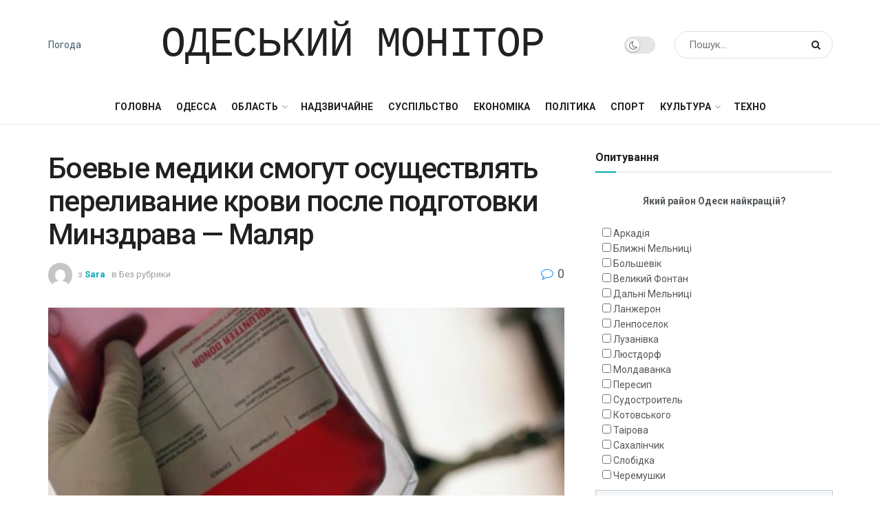

--- FILE ---
content_type: text/html; charset=UTF-8
request_url: https://monitor.od.ua/boevye-mediki-smogyt-osyshestvliat-perelivanie-krovi-posle-podgotovki-minzdrava-maliar/
body_size: 25030
content:
<!doctype html>
<!--[if lt IE 7]> <html class="no-js lt-ie9 lt-ie8 lt-ie7" lang="ru-RU"> <![endif]-->
<!--[if IE 7]>    <html class="no-js lt-ie9 lt-ie8" lang="ru-RU"> <![endif]-->
<!--[if IE 8]>    <html class="no-js lt-ie9" lang="ru-RU"> <![endif]-->
<!--[if IE 9]>    <html class="no-js lt-ie10" lang="ru-RU"> <![endif]-->
<!--[if gt IE 8]><!--> <html class="no-js" lang="ru-RU"> <!--<![endif]-->
<head>
    <meta http-equiv="Content-Type" content="text/html; charset=UTF-8" />
    <meta name='viewport' content='width=device-width, initial-scale=1, user-scalable=yes' />
    <link rel="profile" href="https://gmpg.org/xfn/11" />
    <link rel="pingback" href="https://monitor.od.ua/xmlrpc.php" />
	<meta name="yandex-verification" content="d168d7a472c888ef" />
    <meta name='robots' content='index, follow, max-image-preview:large, max-snippet:-1, max-video-preview:-1' />
<meta property="og:type" content="article">
<meta property="og:title" content="">
<meta property="og:site_name" content="Одесский Монитор">
<meta property="og:description" content="КИЕВ. 3 августа. УНН.&amp;nbsp;Боевые медики смогут осуществлять переливание крови после&amp;nbsp;прохождения соответствующей подготовки от Министерст">
<meta property="og:url" content="https://monitor.od.ua/boevye-mediki-smogyt-osyshestvliat-perelivanie-krovi-posle-podgotovki-minzdrava-maliar/">
<meta property="og:locale" content="ru_RU">
<meta property="og:image" content="https://monitor.od.ua/wp-content/uploads/2023/11/1d55edb7f66385d960b464163570bef5.jpg">
<meta property="og:image:height" content="330">
<meta property="og:image:width" content="440">
<meta property="article:published_time" content="2023-11-16T22:26:06+00:00">
<meta property="article:modified_time" content="2023-11-16T22:26:06+00:00">
<meta property="article:author" content="https://monitor.od.ua">
<meta name="twitter:card" content="summary_large_image">
<meta name="twitter:title" content="Боевые медики смогут осуществлять переливание крови после подготовки Минздрава &#8212; Маляр">
<meta name="twitter:description" content="КИЕВ. 3 августа. УНН.&nbsp;Боевые медики смогут осуществлять переливание крови после&nbsp;прохождения соответствующей подготовки от Министерства здравоохранения Украины. Об этом сообщила заместитель">
<meta name="twitter:url" content="https://monitor.od.ua/boevye-mediki-smogyt-osyshestvliat-perelivanie-krovi-posle-podgotovki-minzdrava-maliar/">
<meta name="twitter:site" content="https://monitor.od.ua">
<meta name="twitter:image:src" content="https://monitor.od.ua/wp-content/uploads/2023/11/1d55edb7f66385d960b464163570bef5.jpg">
<meta name="twitter:image:width" content="440">
<meta name="twitter:image:height" content="330">
			<script type="text/javascript">
              var jnews_ajax_url = '/?ajax-request=jnews'
			</script>
			<script type="text/javascript">;window.jnews=window.jnews||{},window.jnews.library=window.jnews.library||{},window.jnews.library=function(){"use strict";var t=this;t.win=window,t.doc=document,t.globalBody=t.doc.getElementsByTagName("body")[0],t.globalBody=t.globalBody?t.globalBody:t.doc,t.win.jnewsDataStorage=t.win.jnewsDataStorage||{_storage:new WeakMap,put:function(t,e,n){this._storage.has(t)||this._storage.set(t,new Map),this._storage.get(t).set(e,n)},get:function(t,e){return this._storage.get(t).get(e)},has:function(t,e){return this._storage.has(t)&&this._storage.get(t).has(e)},remove:function(t,e){var n=this._storage.get(t).delete(e);return 0===!this._storage.get(t).size&&this._storage.delete(t),n}},t.windowWidth=function(){return t.win.innerWidth||t.docEl.clientWidth||t.globalBody.clientWidth},t.windowHeight=function(){return t.win.innerHeight||t.docEl.clientHeight||t.globalBody.clientHeight},t.requestAnimationFrame=t.win.requestAnimationFrame||t.win.webkitRequestAnimationFrame||t.win.mozRequestAnimationFrame||t.win.msRequestAnimationFrame||window.oRequestAnimationFrame||function(t){return setTimeout(t,1e3/60)},t.cancelAnimationFrame=t.win.cancelAnimationFrame||t.win.webkitCancelAnimationFrame||t.win.webkitCancelRequestAnimationFrame||t.win.mozCancelAnimationFrame||t.win.msCancelRequestAnimationFrame||t.win.oCancelRequestAnimationFrame||function(t){clearTimeout(t)},t.classListSupport="classList"in document.createElement("_"),t.hasClass=t.classListSupport?function(t,e){return t.classList.contains(e)}:function(t,e){return t.className.indexOf(e)>=0},t.addClass=t.classListSupport?function(e,n){t.hasClass(e,n)||e.classList.add(n)}:function(e,n){t.hasClass(e,n)||(e.className+=" "+n)},t.removeClass=t.classListSupport?function(e,n){t.hasClass(e,n)&&e.classList.remove(n)}:function(e,n){t.hasClass(e,n)&&(e.className=e.className.replace(n,""))},t.objKeys=function(t){var e=[];for(var n in t)Object.prototype.hasOwnProperty.call(t,n)&&e.push(n);return e},t.isObjectSame=function(t,e){var n=!0;return JSON.stringify(t)!==JSON.stringify(e)&&(n=!1),n},t.extend=function(){for(var t,e,n,i=arguments[0]||{},o=1,a=arguments.length;o<a;o++)if(null!==(t=arguments[o]))for(e in t)i!==(n=t[e])&&void 0!==n&&(i[e]=n);return i},t.dataStorage=t.win.jnewsDataStorage,t.isVisible=function(t){return 0!==t.offsetWidth&&0!==t.offsetHeight||t.getBoundingClientRect().length},t.getHeight=function(t){return t.offsetHeight||t.clientHeight||t.getBoundingClientRect().height},t.getWidth=function(t){return t.offsetWidth||t.clientWidth||t.getBoundingClientRect().width},t.supportsPassive=!1;try{var e=Object.defineProperty({},"passive",{get:function(){t.supportsPassive=!0}});"createEvent"in t.doc?t.win.addEventListener("test",null,e):"fireEvent"in t.doc&&t.win.attachEvent("test",null)}catch(t){}t.passiveOption=!!t.supportsPassive&&{passive:!0},t.addEvents=function(e,n,i){for(var o in n){var a=["touchstart","touchmove"].indexOf(o)>=0&&!i&&t.passiveOption;"createEvent"in t.doc?e.addEventListener(o,n[o],a):"fireEvent"in t.doc&&e.attachEvent("on"+o,n[o])}},t.removeEvents=function(e,n){for(var i in n)"createEvent"in t.doc?e.removeEventListener(i,n[i]):"fireEvent"in t.doc&&e.detachEvent("on"+i,n[i])},t.triggerEvents=function(e,n,i){var o;i=i||{detail:null};return"createEvent"in t.doc?(!(o=t.doc.createEvent("CustomEvent")||new CustomEvent(n)).initCustomEvent||o.initCustomEvent(n,!0,!1,i),void e.dispatchEvent(o)):"fireEvent"in t.doc?((o=t.doc.createEventObject()).eventType=n,void e.fireEvent("on"+o.eventType,o)):void 0},t.getParents=function(e,n){void 0===n&&(n=t.doc);for(var i=[],o=e.parentNode,a=!1;!a;)if(o){var s=o;s.querySelectorAll(n).length?a=!0:(i.push(s),o=s.parentNode)}else i=[],a=!0;return i},t.forEach=function(t,e,n){for(var i=0,o=t.length;i<o;i++)e.call(n,t[i],i)},t.getText=function(t){return t.innerText||t.textContent},t.setText=function(t,e){var n="object"==typeof e?e.innerText||e.textContent:e;t.innerText&&(t.innerText=n),t.textContent&&(t.textContent=n)},t.httpBuildQuery=function(e){return t.objKeys(e).reduce(function e(n){var i=arguments.length>1&&void 0!==arguments[1]?arguments[1]:null;return function(o,a){var s=n[a];a=encodeURIComponent(a);var r=i?"".concat(i,"[").concat(a,"]"):a;return null==s||"function"==typeof s?(o.push("".concat(r,"=")),o):["number","boolean","string"].includes(typeof s)?(o.push("".concat(r,"=").concat(encodeURIComponent(s))),o):(o.push(t.objKeys(s).reduce(e(s,r),[]).join("&")),o)}}(e),[]).join("&")},t.scrollTo=function(e,n,i){function o(t,e,n){this.start=this.position(),this.change=t-this.start,this.currentTime=0,this.increment=20,this.duration=void 0===n?500:n,this.callback=e,this.finish=!1,this.animateScroll()}return Math.easeInOutQuad=function(t,e,n,i){return(t/=i/2)<1?n/2*t*t+e:-n/2*(--t*(t-2)-1)+e},o.prototype.stop=function(){this.finish=!0},o.prototype.move=function(e){t.doc.documentElement.scrollTop=e,t.globalBody.parentNode.scrollTop=e,t.globalBody.scrollTop=e},o.prototype.position=function(){return t.doc.documentElement.scrollTop||t.globalBody.parentNode.scrollTop||t.globalBody.scrollTop},o.prototype.animateScroll=function(){this.currentTime+=this.increment;var e=Math.easeInOutQuad(this.currentTime,this.start,this.change,this.duration);this.move(e),this.currentTime<this.duration&&!this.finish?t.requestAnimationFrame.call(t.win,this.animateScroll.bind(this)):this.callback&&"function"==typeof this.callback&&this.callback()},new o(e,n,i)},t.unwrap=function(e){var n,i=e;t.forEach(e,(function(t,e){n?n+=t:n=t})),i.replaceWith(n)},t.performance={start:function(t){performance.mark(t+"Start")},stop:function(t){performance.mark(t+"End"),performance.measure(t,t+"Start",t+"End")}},t.fps=function(){var e=0,n=0,i=0;!function(){var o=e=0,a=0,s=0,r=document.getElementById("fpsTable"),c=function(e){void 0===document.getElementsByTagName("body")[0]?t.requestAnimationFrame.call(t.win,(function(){c(e)})):document.getElementsByTagName("body")[0].appendChild(e)};null===r&&((r=document.createElement("div")).style.position="fixed",r.style.top="120px",r.style.left="10px",r.style.width="100px",r.style.height="20px",r.style.border="1px solid black",r.style.fontSize="11px",r.style.zIndex="100000",r.style.backgroundColor="white",r.id="fpsTable",c(r));var l=function(){i++,n=Date.now(),(a=(i/(s=(n-e)/1e3)).toPrecision(2))!=o&&(o=a,r.innerHTML=o+"fps"),1<s&&(e=n,i=0),t.requestAnimationFrame.call(t.win,l)};l()}()},t.instr=function(t,e){for(var n=0;n<e.length;n++)if(-1!==t.toLowerCase().indexOf(e[n].toLowerCase()))return!0},t.winLoad=function(e,n){function i(i){if("complete"===t.doc.readyState||"interactive"===t.doc.readyState)return!i||n?setTimeout(e,n||1):e(i),1}i()||t.addEvents(t.win,{load:i})},t.docReady=function(e,n){function i(i){if("complete"===t.doc.readyState||"interactive"===t.doc.readyState)return!i||n?setTimeout(e,n||1):e(i),1}i()||t.addEvents(t.doc,{DOMContentLoaded:i})},t.fireOnce=function(){t.docReady((function(){t.assets=t.assets||[],t.assets.length&&(t.boot(),t.load_assets())}),50)},t.boot=function(){t.length&&t.doc.querySelectorAll("style[media]").forEach((function(t){"not all"==t.getAttribute("media")&&t.removeAttribute("media")}))},t.create_js=function(e,n){var i=t.doc.createElement("script");switch(i.setAttribute("src",e),n){case"defer":i.setAttribute("defer",!0);break;case"async":i.setAttribute("async",!0);break;case"deferasync":i.setAttribute("defer",!0),i.setAttribute("async",!0)}t.globalBody.appendChild(i)},t.load_assets=function(){"object"==typeof t.assets&&t.forEach(t.assets.slice(0),(function(e,n){var i="";e.defer&&(i+="defer"),e.async&&(i+="async"),t.create_js(e.url,i);var o=t.assets.indexOf(e);o>-1&&t.assets.splice(o,1)})),t.assets=jnewsoption.au_scripts=window.jnewsads=[]},t.docReady((function(){t.globalBody=t.globalBody==t.doc?t.doc.getElementsByTagName("body")[0]:t.globalBody,t.globalBody=t.globalBody?t.globalBody:t.doc}))},window.jnews.library=new window.jnews.library;</script>
	<!-- This site is optimized with the Yoast SEO plugin v26.6 - https://yoast.com/wordpress/plugins/seo/ -->
	<title>Боевые медики смогут осуществлять переливание крови после подготовки Минздрава - Маляр - Одесский Монитор</title>
	<link rel="canonical" href="https://monitor.od.ua/boevye-mediki-smogyt-osyshestvliat-perelivanie-krovi-posle-podgotovki-minzdrava-maliar/" />
	<meta property="og:locale" content="ru_RU" />
	<meta property="og:type" content="article" />
	<meta property="og:title" content="Боевые медики смогут осуществлять переливание крови после подготовки Минздрава - Маляр - Одесский Монитор" />
	<meta property="og:description" content="КИЕВ. 3 августа. УНН.&nbsp;Боевые медики смогут осуществлять переливание крови после&nbsp;прохождения соответствующей подготовки от Министерства здравоохранения Украины. Об этом сообщила заместитель министра обороны Анна Маляр в эфире национального телемарафона, передает УНН.&nbsp; Цитата &#171;Что касается переливания крови. Мы на сегодня, я надеюсь, что поставили точку в этом вопросе. Боевые медики безусловно будут иметь право на&nbsp;переливание крови. Здесь [&hellip;]" />
	<meta property="og:url" content="https://monitor.od.ua/boevye-mediki-smogyt-osyshestvliat-perelivanie-krovi-posle-podgotovki-minzdrava-maliar/" />
	<meta property="og:site_name" content="Одесский Монитор" />
	<meta property="article:published_time" content="2023-11-16T22:26:06+00:00" />
	<meta name="author" content="Sara" />
	<meta name="twitter:card" content="summary_large_image" />
	<meta name="twitter:label1" content="Написано автором" />
	<meta name="twitter:data1" content="Sara" />
	<script type="application/ld+json" class="yoast-schema-graph">{"@context":"https://schema.org","@graph":[{"@type":"Article","@id":"https://monitor.od.ua/boevye-mediki-smogyt-osyshestvliat-perelivanie-krovi-posle-podgotovki-minzdrava-maliar/#article","isPartOf":{"@id":"https://monitor.od.ua/boevye-mediki-smogyt-osyshestvliat-perelivanie-krovi-posle-podgotovki-minzdrava-maliar/"},"author":{"name":"Sara","@id":"https://monitor.od.ua/#/schema/person/79842c26ab628bbfced4e85a54ac2c23"},"headline":"Боевые медики смогут осуществлять переливание крови после подготовки Минздрава &#8212; Маляр","datePublished":"2023-11-16T22:26:06+00:00","mainEntityOfPage":{"@id":"https://monitor.od.ua/boevye-mediki-smogyt-osyshestvliat-perelivanie-krovi-posle-podgotovki-minzdrava-maliar/"},"wordCount":171,"commentCount":0,"publisher":{"@id":"https://monitor.od.ua/#organization"},"image":{"@id":"https://monitor.od.ua/boevye-mediki-smogyt-osyshestvliat-perelivanie-krovi-posle-podgotovki-minzdrava-maliar/#primaryimage"},"thumbnailUrl":"https://monitor.od.ua/wp-content/uploads/2023/11/1d55edb7f66385d960b464163570bef5.jpg","inLanguage":"ru-RU","potentialAction":[{"@type":"CommentAction","name":"Comment","target":["https://monitor.od.ua/boevye-mediki-smogyt-osyshestvliat-perelivanie-krovi-posle-podgotovki-minzdrava-maliar/#respond"]}]},{"@type":"WebPage","@id":"https://monitor.od.ua/boevye-mediki-smogyt-osyshestvliat-perelivanie-krovi-posle-podgotovki-minzdrava-maliar/","url":"https://monitor.od.ua/boevye-mediki-smogyt-osyshestvliat-perelivanie-krovi-posle-podgotovki-minzdrava-maliar/","name":"Боевые медики смогут осуществлять переливание крови после подготовки Минздрава - Маляр - Одесский Монитор","isPartOf":{"@id":"https://monitor.od.ua/#website"},"primaryImageOfPage":{"@id":"https://monitor.od.ua/boevye-mediki-smogyt-osyshestvliat-perelivanie-krovi-posle-podgotovki-minzdrava-maliar/#primaryimage"},"image":{"@id":"https://monitor.od.ua/boevye-mediki-smogyt-osyshestvliat-perelivanie-krovi-posle-podgotovki-minzdrava-maliar/#primaryimage"},"thumbnailUrl":"https://monitor.od.ua/wp-content/uploads/2023/11/1d55edb7f66385d960b464163570bef5.jpg","datePublished":"2023-11-16T22:26:06+00:00","breadcrumb":{"@id":"https://monitor.od.ua/boevye-mediki-smogyt-osyshestvliat-perelivanie-krovi-posle-podgotovki-minzdrava-maliar/#breadcrumb"},"inLanguage":"ru-RU","potentialAction":[{"@type":"ReadAction","target":["https://monitor.od.ua/boevye-mediki-smogyt-osyshestvliat-perelivanie-krovi-posle-podgotovki-minzdrava-maliar/"]}]},{"@type":"ImageObject","inLanguage":"ru-RU","@id":"https://monitor.od.ua/boevye-mediki-smogyt-osyshestvliat-perelivanie-krovi-posle-podgotovki-minzdrava-maliar/#primaryimage","url":"https://monitor.od.ua/wp-content/uploads/2023/11/1d55edb7f66385d960b464163570bef5.jpg","contentUrl":"https://monitor.od.ua/wp-content/uploads/2023/11/1d55edb7f66385d960b464163570bef5.jpg","width":440,"height":330},{"@type":"BreadcrumbList","@id":"https://monitor.od.ua/boevye-mediki-smogyt-osyshestvliat-perelivanie-krovi-posle-podgotovki-minzdrava-maliar/#breadcrumb","itemListElement":[{"@type":"ListItem","position":1,"name":"Головна Сторінка","item":"https://monitor.od.ua/"},{"@type":"ListItem","position":2,"name":"Боевые медики смогут осуществлять переливание крови после подготовки Минздрава &#8212; Маляр"}]},{"@type":"WebSite","@id":"https://monitor.od.ua/#website","url":"https://monitor.od.ua/","name":"Одесский Монитор","description":"Последние новости Одессы за сегодня","publisher":{"@id":"https://monitor.od.ua/#organization"},"potentialAction":[{"@type":"SearchAction","target":{"@type":"EntryPoint","urlTemplate":"https://monitor.od.ua/?s={search_term_string}"},"query-input":{"@type":"PropertyValueSpecification","valueRequired":true,"valueName":"search_term_string"}}],"inLanguage":"ru-RU"},{"@type":"Organization","@id":"https://monitor.od.ua/#organization","name":"Одесский Монитор","url":"https://monitor.od.ua/","logo":{"@type":"ImageObject","inLanguage":"ru-RU","@id":"https://monitor.od.ua/#/schema/logo/image/","url":"https://monitor.od.ua/wp-content/uploads/2022/01/cropped-69d07d21e3fd203479f80ef845e7b354.jpg","contentUrl":"https://monitor.od.ua/wp-content/uploads/2022/01/cropped-69d07d21e3fd203479f80ef845e7b354.jpg","width":269,"height":348,"caption":"Одесский Монитор"},"image":{"@id":"https://monitor.od.ua/#/schema/logo/image/"}},{"@type":"Person","@id":"https://monitor.od.ua/#/schema/person/79842c26ab628bbfced4e85a54ac2c23","name":"Sara","image":{"@type":"ImageObject","inLanguage":"ru-RU","@id":"https://monitor.od.ua/#/schema/person/image/","url":"https://secure.gravatar.com/avatar/f582e470e894263301cd1478fbe9229234d028724a50ad06191057de4213d794?s=96&d=mm&r=g","contentUrl":"https://secure.gravatar.com/avatar/f582e470e894263301cd1478fbe9229234d028724a50ad06191057de4213d794?s=96&d=mm&r=g","caption":"Sara"},"sameAs":["https://monitor.od.ua"],"url":"https://monitor.od.ua/author/sara/"}]}</script>
	<!-- / Yoast SEO plugin. -->


<link rel='dns-prefetch' href='//platform.instagram.com' />
<link rel='dns-prefetch' href='//assets.pinterest.com' />
<link rel='dns-prefetch' href='//platform.twitter.com' />
<link rel='dns-prefetch' href='//fonts.googleapis.com' />
<link rel='preconnect' href='https://fonts.gstatic.com' />
<link rel="alternate" type="application/rss+xml" title="Одесский Монитор &raquo; Лента" href="https://monitor.od.ua/feed/" />
<link rel="alternate" type="application/rss+xml" title="Одесский Монитор &raquo; Лента комментариев" href="https://monitor.od.ua/comments/feed/" />
<link rel="alternate" type="application/rss+xml" title="Одесский Монитор &raquo; Лента комментариев к &laquo;Боевые медики смогут осуществлять переливание крови после подготовки Минздрава &#8212; Маляр&raquo;" href="https://monitor.od.ua/boevye-mediki-smogyt-osyshestvliat-perelivanie-krovi-posle-podgotovki-minzdrava-maliar/feed/" />
<link rel="alternate" title="oEmbed (JSON)" type="application/json+oembed" href="https://monitor.od.ua/wp-json/oembed/1.0/embed?url=https%3A%2F%2Fmonitor.od.ua%2Fboevye-mediki-smogyt-osyshestvliat-perelivanie-krovi-posle-podgotovki-minzdrava-maliar%2F" />
<link rel="alternate" title="oEmbed (XML)" type="text/xml+oembed" href="https://monitor.od.ua/wp-json/oembed/1.0/embed?url=https%3A%2F%2Fmonitor.od.ua%2Fboevye-mediki-smogyt-osyshestvliat-perelivanie-krovi-posle-podgotovki-minzdrava-maliar%2F&#038;format=xml" />
<style id='wp-img-auto-sizes-contain-inline-css' type='text/css'>
img:is([sizes=auto i],[sizes^="auto," i]){contain-intrinsic-size:3000px 1500px}
/*# sourceURL=wp-img-auto-sizes-contain-inline-css */
</style>
<style id='wp-emoji-styles-inline-css' type='text/css'>

	img.wp-smiley, img.emoji {
		display: inline !important;
		border: none !important;
		box-shadow: none !important;
		height: 1em !important;
		width: 1em !important;
		margin: 0 0.07em !important;
		vertical-align: -0.1em !important;
		background: none !important;
		padding: 0 !important;
	}
/*# sourceURL=wp-emoji-styles-inline-css */
</style>
<link rel='stylesheet' id='wp-block-library-css' href='https://monitor.od.ua/wp-includes/css/dist/block-library/style.min.css?ver=18c93fef7a5afd23965ca00da5447032' type='text/css' media='all' />
<style id='global-styles-inline-css' type='text/css'>
:root{--wp--preset--aspect-ratio--square: 1;--wp--preset--aspect-ratio--4-3: 4/3;--wp--preset--aspect-ratio--3-4: 3/4;--wp--preset--aspect-ratio--3-2: 3/2;--wp--preset--aspect-ratio--2-3: 2/3;--wp--preset--aspect-ratio--16-9: 16/9;--wp--preset--aspect-ratio--9-16: 9/16;--wp--preset--color--black: #000000;--wp--preset--color--cyan-bluish-gray: #abb8c3;--wp--preset--color--white: #ffffff;--wp--preset--color--pale-pink: #f78da7;--wp--preset--color--vivid-red: #cf2e2e;--wp--preset--color--luminous-vivid-orange: #ff6900;--wp--preset--color--luminous-vivid-amber: #fcb900;--wp--preset--color--light-green-cyan: #7bdcb5;--wp--preset--color--vivid-green-cyan: #00d084;--wp--preset--color--pale-cyan-blue: #8ed1fc;--wp--preset--color--vivid-cyan-blue: #0693e3;--wp--preset--color--vivid-purple: #9b51e0;--wp--preset--gradient--vivid-cyan-blue-to-vivid-purple: linear-gradient(135deg,rgb(6,147,227) 0%,rgb(155,81,224) 100%);--wp--preset--gradient--light-green-cyan-to-vivid-green-cyan: linear-gradient(135deg,rgb(122,220,180) 0%,rgb(0,208,130) 100%);--wp--preset--gradient--luminous-vivid-amber-to-luminous-vivid-orange: linear-gradient(135deg,rgb(252,185,0) 0%,rgb(255,105,0) 100%);--wp--preset--gradient--luminous-vivid-orange-to-vivid-red: linear-gradient(135deg,rgb(255,105,0) 0%,rgb(207,46,46) 100%);--wp--preset--gradient--very-light-gray-to-cyan-bluish-gray: linear-gradient(135deg,rgb(238,238,238) 0%,rgb(169,184,195) 100%);--wp--preset--gradient--cool-to-warm-spectrum: linear-gradient(135deg,rgb(74,234,220) 0%,rgb(151,120,209) 20%,rgb(207,42,186) 40%,rgb(238,44,130) 60%,rgb(251,105,98) 80%,rgb(254,248,76) 100%);--wp--preset--gradient--blush-light-purple: linear-gradient(135deg,rgb(255,206,236) 0%,rgb(152,150,240) 100%);--wp--preset--gradient--blush-bordeaux: linear-gradient(135deg,rgb(254,205,165) 0%,rgb(254,45,45) 50%,rgb(107,0,62) 100%);--wp--preset--gradient--luminous-dusk: linear-gradient(135deg,rgb(255,203,112) 0%,rgb(199,81,192) 50%,rgb(65,88,208) 100%);--wp--preset--gradient--pale-ocean: linear-gradient(135deg,rgb(255,245,203) 0%,rgb(182,227,212) 50%,rgb(51,167,181) 100%);--wp--preset--gradient--electric-grass: linear-gradient(135deg,rgb(202,248,128) 0%,rgb(113,206,126) 100%);--wp--preset--gradient--midnight: linear-gradient(135deg,rgb(2,3,129) 0%,rgb(40,116,252) 100%);--wp--preset--font-size--small: 13px;--wp--preset--font-size--medium: 20px;--wp--preset--font-size--large: 36px;--wp--preset--font-size--x-large: 42px;--wp--preset--spacing--20: 0.44rem;--wp--preset--spacing--30: 0.67rem;--wp--preset--spacing--40: 1rem;--wp--preset--spacing--50: 1.5rem;--wp--preset--spacing--60: 2.25rem;--wp--preset--spacing--70: 3.38rem;--wp--preset--spacing--80: 5.06rem;--wp--preset--shadow--natural: 6px 6px 9px rgba(0, 0, 0, 0.2);--wp--preset--shadow--deep: 12px 12px 50px rgba(0, 0, 0, 0.4);--wp--preset--shadow--sharp: 6px 6px 0px rgba(0, 0, 0, 0.2);--wp--preset--shadow--outlined: 6px 6px 0px -3px rgb(255, 255, 255), 6px 6px rgb(0, 0, 0);--wp--preset--shadow--crisp: 6px 6px 0px rgb(0, 0, 0);}:where(.is-layout-flex){gap: 0.5em;}:where(.is-layout-grid){gap: 0.5em;}body .is-layout-flex{display: flex;}.is-layout-flex{flex-wrap: wrap;align-items: center;}.is-layout-flex > :is(*, div){margin: 0;}body .is-layout-grid{display: grid;}.is-layout-grid > :is(*, div){margin: 0;}:where(.wp-block-columns.is-layout-flex){gap: 2em;}:where(.wp-block-columns.is-layout-grid){gap: 2em;}:where(.wp-block-post-template.is-layout-flex){gap: 1.25em;}:where(.wp-block-post-template.is-layout-grid){gap: 1.25em;}.has-black-color{color: var(--wp--preset--color--black) !important;}.has-cyan-bluish-gray-color{color: var(--wp--preset--color--cyan-bluish-gray) !important;}.has-white-color{color: var(--wp--preset--color--white) !important;}.has-pale-pink-color{color: var(--wp--preset--color--pale-pink) !important;}.has-vivid-red-color{color: var(--wp--preset--color--vivid-red) !important;}.has-luminous-vivid-orange-color{color: var(--wp--preset--color--luminous-vivid-orange) !important;}.has-luminous-vivid-amber-color{color: var(--wp--preset--color--luminous-vivid-amber) !important;}.has-light-green-cyan-color{color: var(--wp--preset--color--light-green-cyan) !important;}.has-vivid-green-cyan-color{color: var(--wp--preset--color--vivid-green-cyan) !important;}.has-pale-cyan-blue-color{color: var(--wp--preset--color--pale-cyan-blue) !important;}.has-vivid-cyan-blue-color{color: var(--wp--preset--color--vivid-cyan-blue) !important;}.has-vivid-purple-color{color: var(--wp--preset--color--vivid-purple) !important;}.has-black-background-color{background-color: var(--wp--preset--color--black) !important;}.has-cyan-bluish-gray-background-color{background-color: var(--wp--preset--color--cyan-bluish-gray) !important;}.has-white-background-color{background-color: var(--wp--preset--color--white) !important;}.has-pale-pink-background-color{background-color: var(--wp--preset--color--pale-pink) !important;}.has-vivid-red-background-color{background-color: var(--wp--preset--color--vivid-red) !important;}.has-luminous-vivid-orange-background-color{background-color: var(--wp--preset--color--luminous-vivid-orange) !important;}.has-luminous-vivid-amber-background-color{background-color: var(--wp--preset--color--luminous-vivid-amber) !important;}.has-light-green-cyan-background-color{background-color: var(--wp--preset--color--light-green-cyan) !important;}.has-vivid-green-cyan-background-color{background-color: var(--wp--preset--color--vivid-green-cyan) !important;}.has-pale-cyan-blue-background-color{background-color: var(--wp--preset--color--pale-cyan-blue) !important;}.has-vivid-cyan-blue-background-color{background-color: var(--wp--preset--color--vivid-cyan-blue) !important;}.has-vivid-purple-background-color{background-color: var(--wp--preset--color--vivid-purple) !important;}.has-black-border-color{border-color: var(--wp--preset--color--black) !important;}.has-cyan-bluish-gray-border-color{border-color: var(--wp--preset--color--cyan-bluish-gray) !important;}.has-white-border-color{border-color: var(--wp--preset--color--white) !important;}.has-pale-pink-border-color{border-color: var(--wp--preset--color--pale-pink) !important;}.has-vivid-red-border-color{border-color: var(--wp--preset--color--vivid-red) !important;}.has-luminous-vivid-orange-border-color{border-color: var(--wp--preset--color--luminous-vivid-orange) !important;}.has-luminous-vivid-amber-border-color{border-color: var(--wp--preset--color--luminous-vivid-amber) !important;}.has-light-green-cyan-border-color{border-color: var(--wp--preset--color--light-green-cyan) !important;}.has-vivid-green-cyan-border-color{border-color: var(--wp--preset--color--vivid-green-cyan) !important;}.has-pale-cyan-blue-border-color{border-color: var(--wp--preset--color--pale-cyan-blue) !important;}.has-vivid-cyan-blue-border-color{border-color: var(--wp--preset--color--vivid-cyan-blue) !important;}.has-vivid-purple-border-color{border-color: var(--wp--preset--color--vivid-purple) !important;}.has-vivid-cyan-blue-to-vivid-purple-gradient-background{background: var(--wp--preset--gradient--vivid-cyan-blue-to-vivid-purple) !important;}.has-light-green-cyan-to-vivid-green-cyan-gradient-background{background: var(--wp--preset--gradient--light-green-cyan-to-vivid-green-cyan) !important;}.has-luminous-vivid-amber-to-luminous-vivid-orange-gradient-background{background: var(--wp--preset--gradient--luminous-vivid-amber-to-luminous-vivid-orange) !important;}.has-luminous-vivid-orange-to-vivid-red-gradient-background{background: var(--wp--preset--gradient--luminous-vivid-orange-to-vivid-red) !important;}.has-very-light-gray-to-cyan-bluish-gray-gradient-background{background: var(--wp--preset--gradient--very-light-gray-to-cyan-bluish-gray) !important;}.has-cool-to-warm-spectrum-gradient-background{background: var(--wp--preset--gradient--cool-to-warm-spectrum) !important;}.has-blush-light-purple-gradient-background{background: var(--wp--preset--gradient--blush-light-purple) !important;}.has-blush-bordeaux-gradient-background{background: var(--wp--preset--gradient--blush-bordeaux) !important;}.has-luminous-dusk-gradient-background{background: var(--wp--preset--gradient--luminous-dusk) !important;}.has-pale-ocean-gradient-background{background: var(--wp--preset--gradient--pale-ocean) !important;}.has-electric-grass-gradient-background{background: var(--wp--preset--gradient--electric-grass) !important;}.has-midnight-gradient-background{background: var(--wp--preset--gradient--midnight) !important;}.has-small-font-size{font-size: var(--wp--preset--font-size--small) !important;}.has-medium-font-size{font-size: var(--wp--preset--font-size--medium) !important;}.has-large-font-size{font-size: var(--wp--preset--font-size--large) !important;}.has-x-large-font-size{font-size: var(--wp--preset--font-size--x-large) !important;}
/*# sourceURL=global-styles-inline-css */
</style>

<style id='classic-theme-styles-inline-css' type='text/css'>
/*! This file is auto-generated */
.wp-block-button__link{color:#fff;background-color:#32373c;border-radius:9999px;box-shadow:none;text-decoration:none;padding:calc(.667em + 2px) calc(1.333em + 2px);font-size:1.125em}.wp-block-file__button{background:#32373c;color:#fff;text-decoration:none}
/*# sourceURL=/wp-includes/css/classic-themes.min.css */
</style>
<link rel='stylesheet' id='wp-polls-css' href='https://monitor.od.ua/wp-content/plugins/wp-polls/polls-css.css?ver=2.77.2' type='text/css' media='all' />
<style id='wp-polls-inline-css' type='text/css'>
.wp-polls .pollbar {
	margin: 1px;
	font-size: 6px;
	line-height: 8px;
	height: 8px;
	background-image: url('https://monitor.od.ua/wp-content/plugins/wp-polls/images/default/pollbg.gif');
	border: 1px solid #c8c8c8;
}

/*# sourceURL=wp-polls-inline-css */
</style>
<link rel='stylesheet' id='jnews-split-css' href='https://monitor.od.ua/wp-content/plugins/jnews-split/assets/css/splitpost.css' type='text/css' media='' />
<link rel='stylesheet' id='jnews-split-toc-css' href='https://monitor.od.ua/wp-content/plugins/jnews-split/assets/css/splitpost-toc.css' type='text/css' media='' />
<link rel='stylesheet' id='js_composer_front-css' href='https://monitor.od.ua/wp-content/plugins/js_composer/assets/css/js_composer.min.css?ver=6.7.0' type='text/css' media='all' />
<link rel='stylesheet' id='jeg_customizer_font-css' href='//fonts.googleapis.com/css?family=Roboto%3Aregular%2C500%2C700%2C500%2Cregular&#038;display=swap&#038;ver=1.2.6' type='text/css' media='all' />
<link rel='stylesheet' id='jnews-frontend-css' href='https://monitor.od.ua/wp-content/themes/jnews/assets/dist/frontend.min.css?ver=9.0.5' type='text/css' media='all' />
<link rel='stylesheet' id='jnews-elementor-css' href='https://monitor.od.ua/wp-content/themes/jnews/assets/css/elementor-frontend.css?ver=9.0.5' type='text/css' media='all' />
<link rel='stylesheet' id='jnews-style-css' href='https://monitor.od.ua/wp-content/themes/jnews/style.css?ver=9.0.5' type='text/css' media='all' />
<link rel='stylesheet' id='jnews-darkmode-css' href='https://monitor.od.ua/wp-content/themes/jnews/assets/css/darkmode.css?ver=9.0.5' type='text/css' media='all' />
<style id='wpg-styles-inline-css' type='text/css'>
img.wpg_first_image { display: none !important; }
/*# sourceURL=wpg-styles-inline-css */
</style>
<script type="text/javascript" src="https://monitor.od.ua/wp-includes/js/jquery/jquery.min.js?ver=3.7.1" id="jquery-core-js"></script>
<script type="text/javascript" src="https://monitor.od.ua/wp-includes/js/jquery/jquery-migrate.min.js?ver=3.4.1" id="jquery-migrate-js"></script>
<link rel="https://api.w.org/" href="https://monitor.od.ua/wp-json/" /><link rel="alternate" title="JSON" type="application/json" href="https://monitor.od.ua/wp-json/wp/v2/posts/51559" /><link rel="EditURI" type="application/rsd+xml" title="RSD" href="https://monitor.od.ua/xmlrpc.php?rsd" />

		<!-- GA Google Analytics @ https://m0n.co/ga -->
		<script>
			(function(i,s,o,g,r,a,m){i['GoogleAnalyticsObject']=r;i[r]=i[r]||function(){
			(i[r].q=i[r].q||[]).push(arguments)},i[r].l=1*new Date();a=s.createElement(o),
			m=s.getElementsByTagName(o)[0];a.async=1;a.src=g;m.parentNode.insertBefore(a,m)
			})(window,document,'script','https://www.google-analytics.com/analytics.js','ga');
			ga('create', 'UA-230016372-1', 'auto');
			ga('send', 'pageview');
		</script>

	<!-- Global site tag (gtag.js) - Google Analytics -->
<script async src="https://www.googletagmanager.com/gtag/js?id=UA-230016372-1"></script>
<script>
  window.dataLayer = window.dataLayer || [];
  function gtag(){dataLayer.push(arguments);}
  gtag('js', new Date());

  gtag('config', 'UA-230016372-1');
</script>

<meta name="generator" content="Elementor 3.19.4; features: e_optimized_assets_loading, e_optimized_css_loading, additional_custom_breakpoints, block_editor_assets_optimize, e_image_loading_optimization; settings: css_print_method-external, google_font-enabled, font_display-auto">
<meta name="generator" content="Powered by WPBakery Page Builder - drag and drop page builder for WordPress."/>
<script type='application/ld+json'>{"@context":"http:\/\/schema.org","@type":"Organization","@id":"https:\/\/monitor.od.ua\/#organization","url":"https:\/\/monitor.od.ua\/","name":"","logo":{"@type":"ImageObject","url":""},"sameAs":["http:\/\/facebook.com","http:\/\/twitter.com","https:\/\/plus.google.com\/+Jegtheme","http:\/\/youtube.com","http:\/\/jnews.jegtheme.com\/default\/feed\/"]}</script>
<script type='application/ld+json'>{"@context":"http:\/\/schema.org","@type":"WebSite","@id":"https:\/\/monitor.od.ua\/#website","url":"https:\/\/monitor.od.ua\/","name":"","potentialAction":{"@type":"SearchAction","target":"https:\/\/monitor.od.ua\/?s={search_term_string}","query-input":"required name=search_term_string"}}</script>
<link rel="icon" href="https://monitor.od.ua/wp-content/uploads/2022/07/cropped-1200x630wa-32x32.png" sizes="32x32" />
<link rel="icon" href="https://monitor.od.ua/wp-content/uploads/2022/07/cropped-1200x630wa-192x192.png" sizes="192x192" />
<link rel="apple-touch-icon" href="https://monitor.od.ua/wp-content/uploads/2022/07/cropped-1200x630wa-180x180.png" />
<meta name="msapplication-TileImage" content="https://monitor.od.ua/wp-content/uploads/2022/07/cropped-1200x630wa-270x270.png" />
<style id="jeg_dynamic_css" type="text/css" data-type="jeg_custom-css">.jeg_container, .jeg_content, .jeg_boxed .jeg_main .jeg_container, .jeg_autoload_separator { background-color : #ffffff; } body { --j-accent-color : #00a9b2; } a, .jeg_menu_style_5>li>a:hover, .jeg_menu_style_5>li.sfHover>a, .jeg_menu_style_5>li.current-menu-item>a, .jeg_menu_style_5>li.current-menu-ancestor>a, .jeg_navbar .jeg_menu:not(.jeg_main_menu)>li>a:hover, .jeg_midbar .jeg_menu:not(.jeg_main_menu)>li>a:hover, .jeg_side_tabs li.active, .jeg_block_heading_5 strong, .jeg_block_heading_6 strong, .jeg_block_heading_7 strong, .jeg_block_heading_8 strong, .jeg_subcat_list li a:hover, .jeg_subcat_list li button:hover, .jeg_pl_lg_7 .jeg_thumb .jeg_post_category a, .jeg_pl_xs_2:before, .jeg_pl_xs_4 .jeg_postblock_content:before, .jeg_postblock .jeg_post_title a:hover, .jeg_hero_style_6 .jeg_post_title a:hover, .jeg_sidefeed .jeg_pl_xs_3 .jeg_post_title a:hover, .widget_jnews_popular .jeg_post_title a:hover, .jeg_meta_author a, .widget_archive li a:hover, .widget_pages li a:hover, .widget_meta li a:hover, .widget_recent_entries li a:hover, .widget_rss li a:hover, .widget_rss cite, .widget_categories li a:hover, .widget_categories li.current-cat>a, #breadcrumbs a:hover, .jeg_share_count .counts, .commentlist .bypostauthor>.comment-body>.comment-author>.fn, span.required, .jeg_review_title, .bestprice .price, .authorlink a:hover, .jeg_vertical_playlist .jeg_video_playlist_play_icon, .jeg_vertical_playlist .jeg_video_playlist_item.active .jeg_video_playlist_thumbnail:before, .jeg_horizontal_playlist .jeg_video_playlist_play, .woocommerce li.product .pricegroup .button, .widget_display_forums li a:hover, .widget_display_topics li:before, .widget_display_replies li:before, .widget_display_views li:before, .bbp-breadcrumb a:hover, .jeg_mobile_menu li.sfHover>a, .jeg_mobile_menu li a:hover, .split-template-6 .pagenum, .jeg_mobile_menu_style_5>li>a:hover, .jeg_mobile_menu_style_5>li.sfHover>a, .jeg_mobile_menu_style_5>li.current-menu-item>a, .jeg_mobile_menu_style_5>li.current-menu-ancestor>a { color : #00a9b2; } .jeg_menu_style_1>li>a:before, .jeg_menu_style_2>li>a:before, .jeg_menu_style_3>li>a:before, .jeg_side_toggle, .jeg_slide_caption .jeg_post_category a, .jeg_slider_type_1_wrapper .tns-controls button.tns-next, .jeg_block_heading_1 .jeg_block_title span, .jeg_block_heading_2 .jeg_block_title span, .jeg_block_heading_3, .jeg_block_heading_4 .jeg_block_title span, .jeg_block_heading_6:after, .jeg_pl_lg_box .jeg_post_category a, .jeg_pl_md_box .jeg_post_category a, .jeg_readmore:hover, .jeg_thumb .jeg_post_category a, .jeg_block_loadmore a:hover, .jeg_postblock.alt .jeg_block_loadmore a:hover, .jeg_block_loadmore a.active, .jeg_postblock_carousel_2 .jeg_post_category a, .jeg_heroblock .jeg_post_category a, .jeg_pagenav_1 .page_number.active, .jeg_pagenav_1 .page_number.active:hover, input[type="submit"], .btn, .button, .widget_tag_cloud a:hover, .popularpost_item:hover .jeg_post_title a:before, .jeg_splitpost_4 .page_nav, .jeg_splitpost_5 .page_nav, .jeg_post_via a:hover, .jeg_post_source a:hover, .jeg_post_tags a:hover, .comment-reply-title small a:before, .comment-reply-title small a:after, .jeg_storelist .productlink, .authorlink li.active a:before, .jeg_footer.dark .socials_widget:not(.nobg) a:hover .fa, div.jeg_breakingnews_title, .jeg_overlay_slider_bottom_wrapper .tns-controls button, .jeg_overlay_slider_bottom_wrapper .tns-controls button:hover, .jeg_vertical_playlist .jeg_video_playlist_current, .woocommerce span.onsale, .woocommerce #respond input#submit:hover, .woocommerce a.button:hover, .woocommerce button.button:hover, .woocommerce input.button:hover, .woocommerce #respond input#submit.alt, .woocommerce a.button.alt, .woocommerce button.button.alt, .woocommerce input.button.alt, .jeg_popup_post .caption, .jeg_footer.dark input[type="submit"], .jeg_footer.dark .btn, .jeg_footer.dark .button, .footer_widget.widget_tag_cloud a:hover, .jeg_inner_content .content-inner .jeg_post_category a:hover, #buddypress .standard-form button, #buddypress a.button, #buddypress input[type="submit"], #buddypress input[type="button"], #buddypress input[type="reset"], #buddypress ul.button-nav li a, #buddypress .generic-button a, #buddypress .generic-button button, #buddypress .comment-reply-link, #buddypress a.bp-title-button, #buddypress.buddypress-wrap .members-list li .user-update .activity-read-more a, div#buddypress .standard-form button:hover, div#buddypress a.button:hover, div#buddypress input[type="submit"]:hover, div#buddypress input[type="button"]:hover, div#buddypress input[type="reset"]:hover, div#buddypress ul.button-nav li a:hover, div#buddypress .generic-button a:hover, div#buddypress .generic-button button:hover, div#buddypress .comment-reply-link:hover, div#buddypress a.bp-title-button:hover, div#buddypress.buddypress-wrap .members-list li .user-update .activity-read-more a:hover, #buddypress #item-nav .item-list-tabs ul li a:before, .jeg_inner_content .jeg_meta_container .follow-wrapper a { background-color : #00a9b2; } .jeg_block_heading_7 .jeg_block_title span, .jeg_readmore:hover, .jeg_block_loadmore a:hover, .jeg_block_loadmore a.active, .jeg_pagenav_1 .page_number.active, .jeg_pagenav_1 .page_number.active:hover, .jeg_pagenav_3 .page_number:hover, .jeg_prevnext_post a:hover h3, .jeg_overlay_slider .jeg_post_category, .jeg_sidefeed .jeg_post.active, .jeg_vertical_playlist.jeg_vertical_playlist .jeg_video_playlist_item.active .jeg_video_playlist_thumbnail img, .jeg_horizontal_playlist .jeg_video_playlist_item.active { border-color : #00a9b2; } .jeg_tabpost_nav li.active, .woocommerce div.product .woocommerce-tabs ul.tabs li.active, .jeg_mobile_menu_style_1>li.current-menu-item a, .jeg_mobile_menu_style_1>li.current-menu-ancestor a, .jeg_mobile_menu_style_2>li.current-menu-item::after, .jeg_mobile_menu_style_2>li.current-menu-ancestor::after, .jeg_mobile_menu_style_3>li.current-menu-item::before, .jeg_mobile_menu_style_3>li.current-menu-ancestor::before { border-bottom-color : #00a9b2; } .jeg_topbar .jeg_nav_row, .jeg_topbar .jeg_search_no_expand .jeg_search_input { line-height : 36px; } .jeg_topbar .jeg_nav_row, .jeg_topbar .jeg_nav_icon { height : 36px; } .jeg_midbar { height : 130px; } .jeg_header .jeg_bottombar.jeg_navbar,.jeg_bottombar .jeg_nav_icon { height : 50px; } .jeg_header .jeg_bottombar.jeg_navbar, .jeg_header .jeg_bottombar .jeg_main_menu:not(.jeg_menu_style_1) > li > a, .jeg_header .jeg_bottombar .jeg_menu_style_1 > li, .jeg_header .jeg_bottombar .jeg_menu:not(.jeg_main_menu) > li > a { line-height : 50px; } .jeg_header .jeg_bottombar, .jeg_header .jeg_bottombar.jeg_navbar_dark, .jeg_bottombar.jeg_navbar_boxed .jeg_nav_row, .jeg_bottombar.jeg_navbar_dark.jeg_navbar_boxed .jeg_nav_row { border-top-width : 0px; } .jeg_header .socials_widget > a > i.fa:before { color : #ffffff; } .jeg_header .socials_widget.nobg > a > span.jeg-icon svg { fill : #ffffff; } .jeg_header .socials_widget > a > span.jeg-icon svg { fill : #ffffff; } .jeg_nav_item.jeg_logo .site-title a { font-family: Monaco, Lucida Sans Typewriter,"Lucida Typewriter","Courier New",Courier,monospace;font-size: 10;  } .jeg_stickybar .jeg_nav_item.jeg_logo .site-title a { font-family: Monaco, Lucida Sans Typewriter,"Lucida Typewriter","Courier New",Courier,monospace;font-weight : 400; font-style : normal; font-size: 10;  } body,input,textarea,select,.chosen-container-single .chosen-single,.btn,.button { font-family: Roboto,Helvetica,Arial,sans-serif; } .jeg_post_title, .entry-header .jeg_post_title, .jeg_single_tpl_2 .entry-header .jeg_post_title, .jeg_single_tpl_3 .entry-header .jeg_post_title, .jeg_single_tpl_6 .entry-header .jeg_post_title, .jeg_content .jeg_custom_title_wrapper .jeg_post_title { font-family: Roboto,Helvetica,Arial,sans-serif;font-weight : 500; font-style : normal;  } .jeg_post_excerpt p, .content-inner p { font-family: Roboto,Helvetica,Arial,sans-serif;font-weight : 400; font-style : normal;  } </style><style type="text/css">
					.no_thumbnail .jeg_thumb,
					.thumbnail-container.no_thumbnail {
					    display: none !important;
					}
					.jeg_search_result .jeg_pl_xs_3.no_thumbnail .jeg_postblock_content,
					.jeg_sidefeed .jeg_pl_xs_3.no_thumbnail .jeg_postblock_content,
					.jeg_pl_sm.no_thumbnail .jeg_postblock_content {
					    margin-left: 0;
					}
					.jeg_postblock_11 .no_thumbnail .jeg_postblock_content,
					.jeg_postblock_12 .no_thumbnail .jeg_postblock_content,
					.jeg_postblock_12.jeg_col_3o3 .no_thumbnail .jeg_postblock_content  {
					    margin-top: 0;
					}
					.jeg_postblock_15 .jeg_pl_md_box.no_thumbnail .jeg_postblock_content,
					.jeg_postblock_19 .jeg_pl_md_box.no_thumbnail .jeg_postblock_content,
					.jeg_postblock_24 .jeg_pl_md_box.no_thumbnail .jeg_postblock_content,
					.jeg_sidefeed .jeg_pl_md_box .jeg_postblock_content {
					    position: relative;
					}
					.jeg_postblock_carousel_2 .no_thumbnail .jeg_post_title a,
					.jeg_postblock_carousel_2 .no_thumbnail .jeg_post_title a:hover,
					.jeg_postblock_carousel_2 .no_thumbnail .jeg_post_meta .fa {
					    color: #212121 !important;
					} 
				</style>		<style type="text/css" id="wp-custom-css">
			.entry-content tr {
    border: 1px solid #eee;
}

.entry-content td:first-child, .entry-content td:last-child, .entry-content th:first-child, .entry-content th:last-child {
    border: 0;
    border: 1px solid #eee;
}		</style>
		<noscript><style> .wpb_animate_when_almost_visible { opacity: 1; }</style></noscript></head>
<body data-rsssl=1 class="wp-singular post-template-default single single-post postid-51559 single-format-standard wp-custom-logo wp-embed-responsive wp-theme-jnews jeg_toggle_dark jeg_single_tpl_1 jnews jsc_normal wpb-js-composer js-comp-ver-6.7.0 vc_responsive elementor-default elementor-kit-5">

    
    
    <div class="jeg_ad jeg_ad_top jnews_header_top_ads">
        <div class='ads-wrapper  '></div>    </div>

    <!-- The Main Wrapper
    ============================================= -->
    <div class="jeg_viewport">

        
        <div class="jeg_header_wrapper">
            <div class="jeg_header_instagram_wrapper">
    </div>

<!-- HEADER -->
<div class="jeg_header normal">
    <div class="jeg_midbar jeg_container normal">
    <div class="container">
        <div class="jeg_nav_row">
            
                <div class="jeg_nav_col jeg_nav_left jeg_nav_normal">
                    <div class="item_wrap jeg_nav_alignleft">
                        <div class="jeg_nav_item jeg_nav_html">
    <!-- Code Weather Forecast rusmeteo.net  -->
<link href="https://api.rusmeteo.net/service/informers/css/widget-line.min.css" rel="stylesheet" type="text/css">
<a href="https://rusmeteo.net/weather/kiev/" class="rus-widget-line" id="5ffca0d1f2df07f3b21ba3203397eafa" style="color:rgb(63, 88, 105)">Погода</a>
<script async src="https://rusmeteo.net/api/informerV2/5ffca0d1f2df07f3b21ba3203397eafa/" type="text/javascript"></script>
<!-- End Code Weather Forecast rusmeteo.net --></div>                    </div>
                </div>

                
                <div class="jeg_nav_col jeg_nav_center jeg_nav_grow">
                    <div class="item_wrap jeg_nav_aligncenter">
                        <div class="jeg_nav_item jeg_logo jeg_desktop_logo">
			<div class="site-title">
	    	<a href="https://monitor.od.ua/" style="padding: 0px 0px 0px 0px;">
	    	    ОДЕСЬКИЙ МОНІТОР	    	</a>
	    </div>
	</div>                    </div>
                </div>

                
                <div class="jeg_nav_col jeg_nav_right jeg_nav_normal">
                    <div class="item_wrap jeg_nav_alignright">
                        <div class="jeg_nav_item jeg_dark_mode">
                    <label class="dark_mode_switch">
                        <input type="checkbox" class="jeg_dark_mode_toggle" >
                        <span class="slider round"></span>
                    </label>
                 </div><!-- Search Form -->
<div class="jeg_nav_item jeg_nav_search">
	<div class="jeg_search_wrapper jeg_search_no_expand round">
	    <a href="#" class="jeg_search_toggle"><i class="fa fa-search"></i></a>
	    <form action="https://monitor.od.ua/" method="get" class="jeg_search_form" target="_top">
    <input name="s" class="jeg_search_input" placeholder="Пошук..." type="text" value="" autocomplete="off">
    <button aria-label="Search Button" type="submit" class="jeg_search_button btn"><i class="fa fa-search"></i></button>
</form>
<!-- jeg_search_hide with_result no_result -->
<div class="jeg_search_result jeg_search_hide with_result">
    <div class="search-result-wrapper">
    </div>
    <div class="search-link search-noresult">
        Безрезультатно...    </div>
    <div class="search-link search-all-button">
        <i class="fa fa-search"></i> Показати всі результати    </div>
</div>	</div>
</div>                    </div>
                </div>

                        </div>
    </div>
</div><div class="jeg_bottombar jeg_navbar jeg_container jeg_navbar_wrapper  jeg_navbar_normal">
    <div class="container">
        <div class="jeg_nav_row">
            
                <div class="jeg_nav_col jeg_nav_left jeg_nav_normal">
                    <div class="item_wrap jeg_nav_alignleft">
                                            </div>
                </div>

                
                <div class="jeg_nav_col jeg_nav_center jeg_nav_grow">
                    <div class="item_wrap jeg_nav_aligncenter">
                        <div class="jeg_nav_item jeg_main_menu_wrapper">
<div class="jeg_mainmenu_wrap"><ul class="jeg_menu jeg_main_menu jeg_menu_style_1" data-animation="animate"><li id="menu-item-15944" class="menu-item menu-item-type-post_type menu-item-object-page menu-item-home menu-item-15944 bgnav" data-item-row="default" ><a href="https://monitor.od.ua/">Головна</a></li>
<li id="menu-item-26241" class="menu-item menu-item-type-taxonomy menu-item-object-category menu-item-26241 bgnav" data-item-row="default" ><a href="https://monitor.od.ua/odessa-news/">Одесса</a></li>
<li id="menu-item-15968" class="menu-item menu-item-type-taxonomy menu-item-object-category menu-item-has-children menu-item-15968 bgnav" data-item-row="default" ><a href="https://monitor.od.ua/odessa-regional-news/">Область</a>
<ul class="sub-menu">
	<li id="menu-item-16089" class="menu-item menu-item-type-taxonomy menu-item-object-category menu-item-16089 bgnav" data-item-row="default" ><a href="https://monitor.od.ua/novini-bolgrada/">Новини Болграда</a></li>
	<li id="menu-item-15985" class="menu-item menu-item-type-taxonomy menu-item-object-category menu-item-15985 bgnav" data-item-row="default" ><a href="https://monitor.od.ua/novosti-arciza/">Новини Арциза</a></li>
	<li id="menu-item-15986" class="menu-item menu-item-type-taxonomy menu-item-object-category menu-item-15986 bgnav" data-item-row="default" ><a href="https://monitor.od.ua/novosti-izmaila/">Новини Ізмаїлу</a></li>
</ul>
</li>
<li id="menu-item-15982" class="menu-item menu-item-type-taxonomy menu-item-object-category menu-item-15982 bgnav" data-item-row="default" ><a href="https://monitor.od.ua/dtp-v-odesskoy-oblasti/">Надзвичайне</a></li>
<li id="menu-item-16349" class="menu-item menu-item-type-taxonomy menu-item-object-category menu-item-16349 bgnav" data-item-row="default" ><a href="https://monitor.od.ua/social-news-ukraina/">Суспільство</a></li>
<li id="menu-item-15978" class="menu-item menu-item-type-taxonomy menu-item-object-category menu-item-15978 bgnav" data-item-row="default" ><a href="https://monitor.od.ua/economics-news-ukraina/">Економіка</a></li>
<li id="menu-item-15975" class="menu-item menu-item-type-taxonomy menu-item-object-category menu-item-15975 bgnav" data-item-row="default" ><a href="https://monitor.od.ua/politica-news/">Політика</a></li>
<li id="menu-item-15973" class="menu-item menu-item-type-taxonomy menu-item-object-category menu-item-15973 bgnav" data-item-row="default" ><a href="https://monitor.od.ua/novosti-sporta/">СПОРТ</a></li>
<li id="menu-item-54084" class="menu-item menu-item-type-taxonomy menu-item-object-category menu-item-has-children menu-item-54084 bgnav" data-item-row="default" ><a href="https://monitor.od.ua/cultura/">Культура</a>
<ul class="sub-menu">
	<li id="menu-item-54427" class="menu-item menu-item-type-taxonomy menu-item-object-category menu-item-has-children menu-item-54427 bgnav" data-item-row="default" ><a href="https://monitor.od.ua/privitannya/">Привітання</a>
	<ul class="sub-menu">
		<li id="menu-item-54226" class="menu-item menu-item-type-taxonomy menu-item-object-category menu-item-54226 bgnav" data-item-row="default" ><a href="https://monitor.od.ua/pobazhannya-z-dnem-narodjennya/">З Днем народження</a></li>
		<li id="menu-item-54451" class="menu-item menu-item-type-taxonomy menu-item-object-category menu-item-54451 bgnav" data-item-row="default" ><a href="https://monitor.od.ua/den-angela/">День ангела</a></li>
		<li id="menu-item-54450" class="menu-item menu-item-type-taxonomy menu-item-object-category menu-item-54450 bgnav" data-item-row="default" ><a href="https://monitor.od.ua/calendarni-svyata/">Календарні свята</a></li>
	</ul>
</li>
	<li id="menu-item-54085" class="menu-item menu-item-type-taxonomy menu-item-object-category menu-item-54085 bgnav" data-item-row="default" ><a href="https://monitor.od.ua/pobazhannya/">Побажання</a></li>
</ul>
</li>
<li id="menu-item-57666" class="menu-item menu-item-type-taxonomy menu-item-object-category menu-item-57666 bgnav" data-item-row="default" ><a href="https://monitor.od.ua/techno-news/">Техно</a></li>
</ul></div></div>
                    </div>
                </div>

                
                <div class="jeg_nav_col jeg_nav_right jeg_nav_normal">
                    <div class="item_wrap jeg_nav_alignright">
                                            </div>
                </div>

                        </div>
    </div>
</div></div><!-- /.jeg_header -->        </div>

        <div class="jeg_header_sticky">
            <div class="sticky_blankspace"></div>
<div class="jeg_header normal">
    <div class="jeg_container">
        <div data-mode="scroll" class="jeg_stickybar jeg_navbar jeg_navbar_wrapper jeg_navbar_normal jeg_navbar_normal">
            <div class="container">
    <div class="jeg_nav_row">
        
            <div class="jeg_nav_col jeg_nav_left jeg_nav_grow">
                <div class="item_wrap jeg_nav_alignleft">
                    <div class="jeg_nav_item jeg_main_menu_wrapper">
<div class="jeg_mainmenu_wrap"><ul class="jeg_menu jeg_main_menu jeg_menu_style_1" data-animation="animate"><li id="menu-item-15944" class="menu-item menu-item-type-post_type menu-item-object-page menu-item-home menu-item-15944 bgnav" data-item-row="default" ><a href="https://monitor.od.ua/">Головна</a></li>
<li id="menu-item-26241" class="menu-item menu-item-type-taxonomy menu-item-object-category menu-item-26241 bgnav" data-item-row="default" ><a href="https://monitor.od.ua/odessa-news/">Одесса</a></li>
<li id="menu-item-15968" class="menu-item menu-item-type-taxonomy menu-item-object-category menu-item-has-children menu-item-15968 bgnav" data-item-row="default" ><a href="https://monitor.od.ua/odessa-regional-news/">Область</a>
<ul class="sub-menu">
	<li id="menu-item-16089" class="menu-item menu-item-type-taxonomy menu-item-object-category menu-item-16089 bgnav" data-item-row="default" ><a href="https://monitor.od.ua/novini-bolgrada/">Новини Болграда</a></li>
	<li id="menu-item-15985" class="menu-item menu-item-type-taxonomy menu-item-object-category menu-item-15985 bgnav" data-item-row="default" ><a href="https://monitor.od.ua/novosti-arciza/">Новини Арциза</a></li>
	<li id="menu-item-15986" class="menu-item menu-item-type-taxonomy menu-item-object-category menu-item-15986 bgnav" data-item-row="default" ><a href="https://monitor.od.ua/novosti-izmaila/">Новини Ізмаїлу</a></li>
</ul>
</li>
<li id="menu-item-15982" class="menu-item menu-item-type-taxonomy menu-item-object-category menu-item-15982 bgnav" data-item-row="default" ><a href="https://monitor.od.ua/dtp-v-odesskoy-oblasti/">Надзвичайне</a></li>
<li id="menu-item-16349" class="menu-item menu-item-type-taxonomy menu-item-object-category menu-item-16349 bgnav" data-item-row="default" ><a href="https://monitor.od.ua/social-news-ukraina/">Суспільство</a></li>
<li id="menu-item-15978" class="menu-item menu-item-type-taxonomy menu-item-object-category menu-item-15978 bgnav" data-item-row="default" ><a href="https://monitor.od.ua/economics-news-ukraina/">Економіка</a></li>
<li id="menu-item-15975" class="menu-item menu-item-type-taxonomy menu-item-object-category menu-item-15975 bgnav" data-item-row="default" ><a href="https://monitor.od.ua/politica-news/">Політика</a></li>
<li id="menu-item-15973" class="menu-item menu-item-type-taxonomy menu-item-object-category menu-item-15973 bgnav" data-item-row="default" ><a href="https://monitor.od.ua/novosti-sporta/">СПОРТ</a></li>
<li id="menu-item-54084" class="menu-item menu-item-type-taxonomy menu-item-object-category menu-item-has-children menu-item-54084 bgnav" data-item-row="default" ><a href="https://monitor.od.ua/cultura/">Культура</a>
<ul class="sub-menu">
	<li id="menu-item-54427" class="menu-item menu-item-type-taxonomy menu-item-object-category menu-item-has-children menu-item-54427 bgnav" data-item-row="default" ><a href="https://monitor.od.ua/privitannya/">Привітання</a>
	<ul class="sub-menu">
		<li id="menu-item-54226" class="menu-item menu-item-type-taxonomy menu-item-object-category menu-item-54226 bgnav" data-item-row="default" ><a href="https://monitor.od.ua/pobazhannya-z-dnem-narodjennya/">З Днем народження</a></li>
		<li id="menu-item-54451" class="menu-item menu-item-type-taxonomy menu-item-object-category menu-item-54451 bgnav" data-item-row="default" ><a href="https://monitor.od.ua/den-angela/">День ангела</a></li>
		<li id="menu-item-54450" class="menu-item menu-item-type-taxonomy menu-item-object-category menu-item-54450 bgnav" data-item-row="default" ><a href="https://monitor.od.ua/calendarni-svyata/">Календарні свята</a></li>
	</ul>
</li>
	<li id="menu-item-54085" class="menu-item menu-item-type-taxonomy menu-item-object-category menu-item-54085 bgnav" data-item-row="default" ><a href="https://monitor.od.ua/pobazhannya/">Побажання</a></li>
</ul>
</li>
<li id="menu-item-57666" class="menu-item menu-item-type-taxonomy menu-item-object-category menu-item-57666 bgnav" data-item-row="default" ><a href="https://monitor.od.ua/techno-news/">Техно</a></li>
</ul></div></div>
                </div>
            </div>

            
            <div class="jeg_nav_col jeg_nav_center jeg_nav_normal">
                <div class="item_wrap jeg_nav_aligncenter">
                                    </div>
            </div>

            
            <div class="jeg_nav_col jeg_nav_right jeg_nav_normal">
                <div class="item_wrap jeg_nav_alignright">
                    <!-- Search Icon -->
<div class="jeg_nav_item jeg_search_wrapper search_icon jeg_search_popup_expand">
    <a href="#" class="jeg_search_toggle"><i class="fa fa-search"></i></a>
    <form action="https://monitor.od.ua/" method="get" class="jeg_search_form" target="_top">
    <input name="s" class="jeg_search_input" placeholder="Пошук..." type="text" value="" autocomplete="off">
    <button aria-label="Search Button" type="submit" class="jeg_search_button btn"><i class="fa fa-search"></i></button>
</form>
<!-- jeg_search_hide with_result no_result -->
<div class="jeg_search_result jeg_search_hide with_result">
    <div class="search-result-wrapper">
    </div>
    <div class="search-link search-noresult">
        Безрезультатно...    </div>
    <div class="search-link search-all-button">
        <i class="fa fa-search"></i> Показати всі результати    </div>
</div></div>                </div>
            </div>

                </div>
</div>        </div>
    </div>
</div>
        </div>

        <div class="jeg_navbar_mobile_wrapper">
            <div class="jeg_navbar_mobile" data-mode="scroll">
    <div class="jeg_mobile_bottombar jeg_mobile_midbar jeg_container dark">
    <div class="container">
        <div class="jeg_nav_row">
            
                <div class="jeg_nav_col jeg_nav_left jeg_nav_normal">
                    <div class="item_wrap jeg_nav_alignleft">
                        <div class="jeg_nav_item">
    <a href="#" class="toggle_btn jeg_mobile_toggle"><i class="fa fa-bars"></i></a>
</div>                    </div>
                </div>

                
                <div class="jeg_nav_col jeg_nav_center jeg_nav_grow">
                    <div class="item_wrap jeg_nav_aligncenter">
                        <div class="jeg_nav_item jeg_mobile_logo">
			<div class="site-title">
	    	<a href="https://monitor.od.ua/">
		        <img class='jeg_logo_img' src="https://monitor.od.ua/wp-content/uploads/2022/07/black.jpg"  alt="Одеський монітор"data-light-src="https://monitor.od.ua/wp-content/uploads/2022/07/black.jpg" data-light-srcset="https://monitor.od.ua/wp-content/uploads/2022/07/black.jpg 1x,  2x" data-dark-src="https://monitor.od.ua/wp-content/uploads/2022/07/black.jpg" data-dark-srcset="https://monitor.od.ua/wp-content/uploads/2022/07/black.jpg 1x, https://monitor.od.ua/wp-content/uploads/2022/07/black.jpg 2x">		    </a>
	    </div>
	</div>                    </div>
                </div>

                
                <div class="jeg_nav_col jeg_nav_right jeg_nav_normal">
                    <div class="item_wrap jeg_nav_alignright">
                        <div class="jeg_nav_item jeg_search_wrapper jeg_search_popup_expand">
    <a href="#" class="jeg_search_toggle"><i class="fa fa-search"></i></a>
	<form action="https://monitor.od.ua/" method="get" class="jeg_search_form" target="_top">
    <input name="s" class="jeg_search_input" placeholder="Пошук..." type="text" value="" autocomplete="off">
    <button aria-label="Search Button" type="submit" class="jeg_search_button btn"><i class="fa fa-search"></i></button>
</form>
<!-- jeg_search_hide with_result no_result -->
<div class="jeg_search_result jeg_search_hide with_result">
    <div class="search-result-wrapper">
    </div>
    <div class="search-link search-noresult">
        Безрезультатно...    </div>
    <div class="search-link search-all-button">
        <i class="fa fa-search"></i> Показати всі результати    </div>
</div></div>                    </div>
                </div>

                        </div>
    </div>
</div></div>
<div class="sticky_blankspace" style="height: 60px;"></div>        </div>

            <div class="post-wrapper">

        <div class="post-wrap post-autoload "  data-url="https://monitor.od.ua/boevye-mediki-smogyt-osyshestvliat-perelivanie-krovi-posle-podgotovki-minzdrava-maliar/" data-title="Боевые медики смогут осуществлять переливание крови после подготовки Минздрава &#8212; Маляр" data-id="51559"  data-prev="https://monitor.od.ua/na-volyni-ot-oslojnenii-koklusha-ymer-mladenec/" >

            
            <div class="jeg_main ">
                <div class="jeg_container">
                    <div class="jeg_content jeg_singlepage">

	<div class="container">

		<div class="jeg_ad jeg_article jnews_article_top_ads">
			<div class='ads-wrapper  '></div>		</div>

		<div class="row">
			<div class="jeg_main_content col-md-8">
				<div class="jeg_inner_content">
					
												<div class="jeg_breadcrumbs jeg_breadcrumb_container">
													</div>
						
						<div class="entry-header">
							
							<h1 class="jeg_post_title">Боевые медики смогут осуществлять переливание крови после подготовки Минздрава &#8212; Маляр</h1>

							
							<div class="jeg_meta_container"><div class="jeg_post_meta jeg_post_meta_1">

	<div class="meta_left">
									<div class="jeg_meta_author">
					<img alt='Sara' src='https://secure.gravatar.com/avatar/f582e470e894263301cd1478fbe9229234d028724a50ad06191057de4213d794?s=80&#038;d=mm&#038;r=g' srcset='https://secure.gravatar.com/avatar/f582e470e894263301cd1478fbe9229234d028724a50ad06191057de4213d794?s=160&#038;d=mm&#038;r=g 2x' class='avatar avatar-80 photo' height='80' width='80' decoding='async'/>					<span class="meta_text">з</span>
					<a href="https://monitor.od.ua/author/sara/">Sara</a>				</div>
					
		
					<div class="jeg_meta_category">
				<span><span class="meta_text">в</span>
					Без рубрики				</span>
			</div>
		
			</div>

	<div class="meta_right">
							<div class="jeg_meta_comment"><a href="https://monitor.od.ua/boevye-mediki-smogyt-osyshestvliat-perelivanie-krovi-posle-podgotovki-minzdrava-maliar/"><i
						class="fa fa-comment-o"></i> 0</a></div>
			</div>
</div>
</div>
						</div>

						<div class="jeg_featured featured_image"><a href="https://monitor.od.ua/wp-content/uploads/2023/11/1d55edb7f66385d960b464163570bef5.jpg"><div class="thumbnail-container animate-lazy" style="padding-bottom:75%"><img width="440" height="330" src="https://monitor.od.ua/wp-content/themes/jnews/assets/img/jeg-empty.png" class="attachment-jnews-750x375 size-jnews-750x375 lazyload wp-post-image" alt="Боевые медики смогут осуществлять переливание крови после подготовки Минздрава &#8212; Маляр" decoding="async" sizes="(max-width: 440px) 100vw, 440px" data-src="https://monitor.od.ua/wp-content/uploads/2023/11/1d55edb7f66385d960b464163570bef5.jpg" data-srcset="https://monitor.od.ua/wp-content/uploads/2023/11/1d55edb7f66385d960b464163570bef5.jpg 440w, https://monitor.od.ua/wp-content/uploads/2023/11/1d55edb7f66385d960b464163570bef5-300x225.jpg 300w" data-sizes="auto" data-expand="700" /></div></a></div>
						
						<div class="jeg_ad jeg_article jnews_content_top_ads "><div class='ads-wrapper  '></div></div>
						<div class="entry-content no-share">
							<div class="jeg_share_button share-float jeg_sticky_share clearfix share-monocrhome">
															</div>

							<div class="content-inner ">
								<p>   </p>
<p><strong>КИЕВ. 3 августа. УНН.&nbsp;</strong>Боевые медики смогут осуществлять переливание крови после&nbsp;прохождения соответствующей подготовки от Министерства здравоохранения Украины. Об этом сообщила заместитель министра обороны Анна Маляр в эфире национального телемарафона, передает <strong>УНН.&nbsp;</strong></p>
<p><strong>Цитата</strong></p>
<p>&#171;Что касается переливания крови. Мы на сегодня, я надеюсь, что поставили точку в этом вопросе. Боевые медики безусловно будут иметь право на&nbsp;переливание крови. Здесь вопрос стоит в другом &#8212; чтобы эти люди имели подготовку. Суть дискуссии сводилась как раз к этому&#187;, &#8212; отметила заместитель.</p>
<p><strong>Детали</strong></p>
<p>По ее словам, Командование медицинских сил Минобороны и Минздрав нашли компромисс по этому вопросу, и теперь боевые медики должны&nbsp;пройти соответствующую подготовку для осуществления переливания крови.</p>
<p>&#171;Это нормальные вещи. Потому что медицинские силы, все же, отвечают за жизнь военных и обязаны заботиться, чтобы это делали подготовленные люди&#187;, &#8212; подытожила Маляр.</p>
<p><strong><strong>Напомним</strong></strong></p>
<p>Минреинтеграции в мае обнародовало приказ, согласно которому медикам, работающим в опасных условиях на прифронтовых территориях и в зоне активных боевых действий, установлен новый уровень зарплаты.</p>
<p style="text-align: right;"><a rel="nofollow noopener" href="http://www.unn.com.ua/ru/news/2039951-boyovi-mediki-zmozhut-zdiysnyuvati-perelivannya-krovi-pislya-pidgotovki-moz-malyar" target="_blank"><strong> Источник</strong></a></p>
								
								
															</div>


						</div>
						
						
						<div class="jeg_ad jeg_article jnews_content_bottom_ads "><div class='ads-wrapper  '></div></div><div class="jnews_prev_next_container"></div><div class="jnews_author_box_container ">
	<div class="jeg_authorbox">
		<div class="jeg_author_image">
			<img alt='Sara' src='https://secure.gravatar.com/avatar/f582e470e894263301cd1478fbe9229234d028724a50ad06191057de4213d794?s=80&#038;d=mm&#038;r=g' srcset='https://secure.gravatar.com/avatar/f582e470e894263301cd1478fbe9229234d028724a50ad06191057de4213d794?s=160&#038;d=mm&#038;r=g 2x' class='avatar avatar-80 photo' height='80' width='80' decoding='async'/>		</div>
		<div class="jeg_author_content">
			<h3 class="jeg_author_name">
				<a href="https://monitor.od.ua/author/sara/">
					Sara				</a>
			</h3>
			<p class="jeg_author_desc">
							</p>

							<div class="jeg_author_socials">
												<a target='_blank' href='https://monitor.od.ua' class='url'><i class='fa fa-globe'></i> </a>
											</div>
			
		</div>
	</div>
</div><div class="jnews_related_post_container"></div><div class='jnews-autoload-splitter'  data-url="https://monitor.od.ua/boevye-mediki-smogyt-osyshestvliat-perelivanie-krovi-posle-podgotovki-minzdrava-maliar/" data-title="Боевые медики смогут осуществлять переливание крови после подготовки Минздрава &#8212; Маляр" data-id="51559"  data-prev="https://monitor.od.ua/na-volyni-ot-oslojnenii-koklusha-ymer-mladenec/" ></div><div class="jnews_popup_post_container"></div><div class="jnews_comment_container"></div>
									</div>
			</div>
			
<div class="jeg_sidebar  jeg_sticky_sidebar col-md-4">
    <div class="widget widget_polls-widget" id="polls-widget-3"><div class="jeg_block_heading jeg_block_heading_6 jnews_696a1ef23f452"><h3 class="jeg_block_title"><span>Опитування</span></h3></div><div id="polls-2" class="wp-polls">
	<form id="polls_form_2" class="wp-polls-form" action="/index.php" method="post">
		<p style="display: none;"><input type="hidden" id="poll_2_nonce" name="wp-polls-nonce" value="7366a24bfc" /></p>
		<p style="display: none;"><input type="hidden" name="poll_id" value="2" /></p>
		<p style="display: none;"><input type="hidden" id="poll_multiple_ans_2" name="poll_multiple_ans_2" value="3" /></p>
		<p style="text-align: center"><strong>Який район Одеси найкращій?</strong></p><div id="polls-2-ans" class="wp-polls-ans"><ul class="wp-polls-ul">
		<li><input type="checkbox" id="poll-answer-6" name="poll_2" value="6" /> <label for="poll-answer-6">Аркадія</label></li>
		<li><input type="checkbox" id="poll-answer-7" name="poll_2" value="7" /> <label for="poll-answer-7">Ближні Мельниці</label></li>
		<li><input type="checkbox" id="poll-answer-8" name="poll_2" value="8" /> <label for="poll-answer-8">Большевік</label></li>
		<li><input type="checkbox" id="poll-answer-9" name="poll_2" value="9" /> <label for="poll-answer-9">Великий Фонтан</label></li>
		<li><input type="checkbox" id="poll-answer-10" name="poll_2" value="10" /> <label for="poll-answer-10">Дальні Мельниці</label></li>
		<li><input type="checkbox" id="poll-answer-11" name="poll_2" value="11" /> <label for="poll-answer-11">Ланжерон</label></li>
		<li><input type="checkbox" id="poll-answer-12" name="poll_2" value="12" /> <label for="poll-answer-12">Ленпоселок</label></li>
		<li><input type="checkbox" id="poll-answer-13" name="poll_2" value="13" /> <label for="poll-answer-13">Лузанівка</label></li>
		<li><input type="checkbox" id="poll-answer-14" name="poll_2" value="14" /> <label for="poll-answer-14">Люстдорф</label></li>
		<li><input type="checkbox" id="poll-answer-15" name="poll_2" value="15" /> <label for="poll-answer-15">Молдаванка</label></li>
		<li><input type="checkbox" id="poll-answer-16" name="poll_2" value="16" /> <label for="poll-answer-16">Пересип</label></li>
		<li><input type="checkbox" id="poll-answer-17" name="poll_2" value="17" /> <label for="poll-answer-17">Судостроитель</label></li>
		<li><input type="checkbox" id="poll-answer-18" name="poll_2" value="18" /> <label for="poll-answer-18">Котовського</label></li>
		<li><input type="checkbox" id="poll-answer-19" name="poll_2" value="19" /> <label for="poll-answer-19">Таірова</label></li>
		<li><input type="checkbox" id="poll-answer-20" name="poll_2" value="20" /> <label for="poll-answer-20">Сахалінчик</label></li>
		<li><input type="checkbox" id="poll-answer-21" name="poll_2" value="21" /> <label for="poll-answer-21">Слобідка</label></li>
		<li><input type="checkbox" id="poll-answer-22" name="poll_2" value="22" /> <label for="poll-answer-22">Черемушки</label></li>
		</ul><p style="text-align: center"><input type="button" name="vote" value="   Vote   " class="Buttons" onclick="poll_vote(2);" /></p><p style="text-align: center"><a href="#ViewPollResults" onclick="poll_result(2); return false;" title="View Results Of This Poll">Посмотреть результаты</a></p></div>
	</form>
</div>
<div id="polls-2-loading" class="wp-polls-loading"><img src="https://monitor.od.ua/wp-content/plugins/wp-polls/images/loading.gif" width="16" height="16" alt="Загрузка ..." title="Загрузка ..." class="wp-polls-image" />&nbsp;Загрузка ...</div>
<ul><li><a href="https://monitor.od.ua/pollsarchive">Архивы голосований</a></li></ul></div><div class="widget widget_jnews_module_block_1" id="jnews_module_block_1-2"><div  class="jeg_postblock_1 jeg_postblock jeg_module_hook jeg_pagination_disable jeg_col_1o3 jnews_module_51559_0_696a1ef2409f1  normal " data-unique="jnews_module_51559_0_696a1ef2409f1">
					<div class="jeg_block_heading jeg_block_heading_6 jeg_subcat_right">
                     <h3 class="jeg_block_title"><span>Надзвичайній події</span></h3>
                     
                 </div>
					<div class="jeg_block_container jeg_load_more_flag">
					
					<div class="jeg_posts">
					<article class="jeg_post jeg_pl_lg_1 format-standard">
						<div class="jeg_thumb">
					
					<a href="https://monitor.od.ua/miskii-golova-bilgoroda-dnistrovskogo-prodovjy%d1%94-siditi-za-gratami-pivdennii-kyr%d1%94r/"><div class="thumbnail-container animate-lazy  size-500 "><img width="360" height="180" src="https://monitor.od.ua/wp-content/themes/jnews/assets/img/jeg-empty.png" class="attachment-jnews-360x180 size-jnews-360x180 lazyload wp-post-image" alt="Міський голова Білгорода-Дністровського продовжує сидіти за гратами" decoding="async" data-src="https://monitor.od.ua/wp-content/uploads/2025/12/miskij-golova-bilgoroda-dnistrovskogo-prodovzhuye-siditi-za-gratami-pivdennij-kuryer-b0a204e-360x180.jpg" data-srcset="" data-sizes="auto" data-expand="700" /></div></a>
					<div class="jeg_post_category">
						<span><a href="https://monitor.od.ua/dtp-v-odesskoy-oblasti/" class="category-dtp-v-odesskoy-oblasti">Надзвичайні події</a></span>
					</div>
				</div>
				<div class="jeg_postblock_content">
					<h3 property="headline" class="jeg_post_title">
						<a href="https://monitor.od.ua/miskii-golova-bilgoroda-dnistrovskogo-prodovjy%d1%94-siditi-za-gratami-pivdennii-kyr%d1%94r/">Міський голова Білгорода-Дністровського продовжує сидіти за гратами</a>
					</h3>
					<div class="jeg_post_meta"><div class="jeg_meta_date"><a href="https://monitor.od.ua/miskii-golova-bilgoroda-dnistrovskogo-prodovjy%d1%94-siditi-za-gratami-pivdennii-kyr%d1%94r/"><i class="fa fa-clock-o"></i> 24.12.2025</a></div></div>
					<div class="jeg_post_excerpt">
						<p>За рішенням суду міський голова Білгорода-Дністровського Віталій Граждан ще на два місяці, до середини грудня, залишиться у СІЗО. Приморський районний...</p>
						<a href="https://monitor.od.ua/miskii-golova-bilgoroda-dnistrovskogo-prodovjy%d1%94-siditi-za-gratami-pivdennii-kyr%d1%94r/" class="jeg_readmore">Детальніше</a>
					</div>
				</div>
					</article>
					<div class="jeg_postsmall">
						<article class="jeg_post jeg_pl_sm format-standard">
					<div class="jeg_thumb">
						
						<a href="https://monitor.od.ua/v-odesi-ta-lvovi-zatrimali-grypy-rosiiskih-diversantiv-pivdennii-kyr%d1%94r/">
							<div class="thumbnail-container animate-lazy  size-715 "><img width="120" height="86" src="https://monitor.od.ua/wp-content/themes/jnews/assets/img/jeg-empty.png" class="attachment-jnews-120x86 size-jnews-120x86 lazyload wp-post-image" alt="В Одесі та Львові затримали групу російських диверсантів | Південний Кур&#8217;єр" decoding="async" sizes="(max-width: 120px) 100vw, 120px" data-src="https://monitor.od.ua/wp-content/uploads/2025/12/v-odesi-ta-lvovi-zatrimali-grupu-rosijskih-diversantiv-pivdennij-kuryer-40ceb8e-120x86.jpg" data-srcset="https://monitor.od.ua/wp-content/uploads/2025/12/v-odesi-ta-lvovi-zatrimali-grupu-rosijskih-diversantiv-pivdennij-kuryer-40ceb8e-120x86.jpg 120w, https://monitor.od.ua/wp-content/uploads/2025/12/v-odesi-ta-lvovi-zatrimali-grupu-rosijskih-diversantiv-pivdennij-kuryer-40ceb8e-350x250.jpg 350w" data-sizes="auto" data-expand="700" /></div>
						</a>
					</div>
					<div class="jeg_postblock_content">
						<h3 class="jeg_post_title">
							<a href="https://monitor.od.ua/v-odesi-ta-lvovi-zatrimali-grypy-rosiiskih-diversantiv-pivdennii-kyr%d1%94r/">В Одесі та Львові затримали групу російських диверсантів | Південний Кур&#8217;єр</a>
						</h3>
						<div class="jeg_post_meta"><div class="jeg_meta_date"><a href="https://monitor.od.ua/v-odesi-ta-lvovi-zatrimali-grypy-rosiiskih-diversantiv-pivdennii-kyr%d1%94r/" ><i class="fa fa-clock-o"></i> 23.12.2025</a></div></div>
					</div>
				</article><article class="jeg_post jeg_pl_sm format-standard">
					<div class="jeg_thumb">
						
						<a href="https://monitor.od.ua/v-odesi-zatrimali-pravoohoroncia-za-spirobitnictvo-z-okypantami-pivdennii-kyr%d1%94r/">
							<div class="thumbnail-container animate-lazy  size-715 "><img width="120" height="86" src="https://monitor.od.ua/wp-content/themes/jnews/assets/img/jeg-empty.png" class="attachment-jnews-120x86 size-jnews-120x86 lazyload wp-post-image" alt="В Одесі затримали правоохоронця за спіробітництво з окупантами" decoding="async" sizes="(max-width: 120px) 100vw, 120px" data-src="https://monitor.od.ua/wp-content/uploads/2025/12/v-odesi-zatrimali-pravoohoroncja-za-spirobitnictvo-z-okupantami-pivdennij-kuryer-4124c2a-120x86.jpg" data-srcset="https://monitor.od.ua/wp-content/uploads/2025/12/v-odesi-zatrimali-pravoohoroncja-za-spirobitnictvo-z-okupantami-pivdennij-kuryer-4124c2a-120x86.jpg 120w, https://monitor.od.ua/wp-content/uploads/2025/12/v-odesi-zatrimali-pravoohoroncja-za-spirobitnictvo-z-okupantami-pivdennij-kuryer-4124c2a-350x250.jpg 350w" data-sizes="auto" data-expand="700" /></div>
						</a>
					</div>
					<div class="jeg_postblock_content">
						<h3 class="jeg_post_title">
							<a href="https://monitor.od.ua/v-odesi-zatrimali-pravoohoroncia-za-spirobitnictvo-z-okypantami-pivdennii-kyr%d1%94r/">В Одесі затримали правоохоронця за спіробітництво з окупантами</a>
						</h3>
						<div class="jeg_post_meta"><div class="jeg_meta_date"><a href="https://monitor.od.ua/v-odesi-zatrimali-pravoohoroncia-za-spirobitnictvo-z-okypantami-pivdennii-kyr%d1%94r/" ><i class="fa fa-clock-o"></i> 23.12.2025</a></div></div>
					</div>
				</article><article class="jeg_post jeg_pl_sm format-standard">
					<div class="jeg_thumb">
						
						<a href="https://monitor.od.ua/prokyratyra-vje-rozslidy%d1%94-diyi-miscevoyi-vladi-pid-chas-potopy-v-odesi-pivdennii-kyr%d1%94r/">
							<div class="thumbnail-container animate-lazy  size-715 "><img width="120" height="86" src="https://monitor.od.ua/wp-content/themes/jnews/assets/img/jeg-empty.png" class="attachment-jnews-120x86 size-jnews-120x86 lazyload wp-post-image" alt="Прокуратура вже розслідує дії місцевої влади під час потопу в Одесі | Південний Кур&#8217;єр" decoding="async" sizes="(max-width: 120px) 100vw, 120px" data-src="https://monitor.od.ua/wp-content/uploads/2025/12/prokuratura-vzhe-rozsliduye-diyi-miscevoyi-vladi-pid-chas-potopu-v-odesi-pivdennij-kuryer-b60459c-120x86.jpg" data-srcset="https://monitor.od.ua/wp-content/uploads/2025/12/prokuratura-vzhe-rozsliduye-diyi-miscevoyi-vladi-pid-chas-potopu-v-odesi-pivdennij-kuryer-b60459c-120x86.jpg 120w, https://monitor.od.ua/wp-content/uploads/2025/12/prokuratura-vzhe-rozsliduye-diyi-miscevoyi-vladi-pid-chas-potopu-v-odesi-pivdennij-kuryer-b60459c-350x250.jpg 350w" data-sizes="auto" data-expand="700" /></div>
						</a>
					</div>
					<div class="jeg_postblock_content">
						<h3 class="jeg_post_title">
							<a href="https://monitor.od.ua/prokyratyra-vje-rozslidy%d1%94-diyi-miscevoyi-vladi-pid-chas-potopy-v-odesi-pivdennii-kyr%d1%94r/">Прокуратура вже розслідує дії місцевої влади під час потопу в Одесі | Південний Кур&#8217;єр</a>
						</h3>
						<div class="jeg_post_meta"><div class="jeg_meta_date"><a href="https://monitor.od.ua/prokyratyra-vje-rozslidy%d1%94-diyi-miscevoyi-vladi-pid-chas-potopy-v-odesi-pivdennii-kyr%d1%94r/" ><i class="fa fa-clock-o"></i> 22.12.2025</a></div></div>
					</div>
				</article><article class="jeg_post jeg_pl_sm format-standard">
					<div class="jeg_thumb">
						
						<a href="https://monitor.od.ua/v-odesi-poperedili-terakt-zaverbovanih-rosi%d1%94u-diversantiv-zatrimali-pivdennii-kyr%d1%94r/">
							<div class="thumbnail-container animate-lazy  size-715 "><img width="120" height="86" src="https://monitor.od.ua/wp-content/themes/jnews/assets/img/jeg-empty.png" class="attachment-jnews-120x86 size-jnews-120x86 lazyload wp-post-image" alt="В Одесі попередили теракт: завербованих росією диверсантів затримали | Південний Кур&#8217;єр" decoding="async" sizes="(max-width: 120px) 100vw, 120px" data-src="https://monitor.od.ua/wp-content/uploads/2025/12/v-odesi-poperedili-terakt-zaverbovanih-rosiyeju-diversantiv-zatrimali-pivdennij-kuryer-7d110c3-120x86.jpg" data-srcset="https://monitor.od.ua/wp-content/uploads/2025/12/v-odesi-poperedili-terakt-zaverbovanih-rosiyeju-diversantiv-zatrimali-pivdennij-kuryer-7d110c3-120x86.jpg 120w, https://monitor.od.ua/wp-content/uploads/2025/12/v-odesi-poperedili-terakt-zaverbovanih-rosiyeju-diversantiv-zatrimali-pivdennij-kuryer-7d110c3-350x250.jpg 350w" data-sizes="auto" data-expand="700" /></div>
						</a>
					</div>
					<div class="jeg_postblock_content">
						<h3 class="jeg_post_title">
							<a href="https://monitor.od.ua/v-odesi-poperedili-terakt-zaverbovanih-rosi%d1%94u-diversantiv-zatrimali-pivdennii-kyr%d1%94r/">В Одесі попередили теракт: завербованих росією диверсантів затримали | Південний Кур&#8217;єр</a>
						</h3>
						<div class="jeg_post_meta"><div class="jeg_meta_date"><a href="https://monitor.od.ua/v-odesi-poperedili-terakt-zaverbovanih-rosi%d1%94u-diversantiv-zatrimali-pivdennii-kyr%d1%94r/" ><i class="fa fa-clock-o"></i> 21.12.2025</a></div></div>
					</div>
				</article>
					</div>
				</div>
					<div class='module-overlay'>
				    <div class='preloader_type preloader_dot'>
				        <div class="module-preloader jeg_preloader dot">
				            <span></span><span></span><span></span>
				        </div>
				        <div class="module-preloader jeg_preloader circle">
				            <div class="jnews_preloader_circle_outer">
				                <div class="jnews_preloader_circle_inner"></div>
				            </div>
				        </div>
				        <div class="module-preloader jeg_preloader square">
				            <div class="jeg_square">
				                <div class="jeg_square_inner"></div>
				            </div>
				        </div>
				    </div>
				</div>
				</div>
				<div class="jeg_block_navigation">
					<div class='navigation_overlay'><div class='module-preloader jeg_preloader'><span></span><span></span><span></span></div></div>
					
					
				</div>
					
					<script>var jnews_module_51559_0_696a1ef2409f1 = {"header_icon":"","first_title":"\u041d\u0430\u0434\u0437\u0432\u0438\u0447\u0430\u0439\u043d\u0456\u0439 \u043f\u043e\u0434\u0456\u0457","second_title":"","url":"","header_type":"heading_6","header_background":"","header_secondary_background":"","header_text_color":"","header_line_color":"","header_accent_color":"","header_filter_category":"","header_filter_author":"","header_filter_tag":"","header_filter_text":"All","post_type":"post","content_type":"all","number_post":"5","post_offset":"0","unique_content":"disable","include_post":"","exclude_post":"","include_category":"531","exclude_category":"","include_author":"","include_tag":"","exclude_tag":"","sort_by":"latest","date_format":"default","date_format_custom":"Y\/m\/d","excerpt_length":"20","excerpt_ellipsis":"...","force_normal_image_load":"0","pagination_mode":"disable","pagination_nextprev_showtext":"0","pagination_number_post":"5","pagination_scroll_limit":"0","boxed":"0","boxed_shadow":"0","el_id":"","el_class":"","scheme":"normal","column_width":"auto","title_color":"","accent_color":"","alt_color":"","excerpt_color":"","css":"","scores_cat":"","paged":1,"column_class":"jeg_col_1o3","class":"jnews_block_1"};</script>
				</div></div></div>		</div>

		<div class="jeg_ad jeg_article jnews_article_bottom_ads">
			<div class='ads-wrapper  '></div>		</div>

	</div>
</div>
                </div>
            </div>

            <div id="post-body-class" class="wp-singular post-template-default single single-post postid-51559 single-format-standard wp-custom-logo wp-embed-responsive wp-theme-jnews jeg_toggle_dark jeg_single_tpl_1 jnews jsc_normal wpb-js-composer js-comp-ver-6.7.0 vc_responsive elementor-default elementor-kit-5"></div>

            
        </div>

        <div class="post-ajax-overlay">
    <div class="preloader_type preloader_dot">
        <div class="newsfeed_preloader jeg_preloader dot">
            <span></span><span></span><span></span>
        </div>
        <div class="newsfeed_preloader jeg_preloader circle">
            <div class="jnews_preloader_circle_outer">
                <div class="jnews_preloader_circle_inner"></div>
            </div>
        </div>
        <div class="newsfeed_preloader jeg_preloader square">
            <div class="jeg_square"><div class="jeg_square_inner"></div></div>
        </div>
    </div>
</div>
    </div>
        <div class="footer-holder" id="footer" data-id="footer">
            <div class="jeg_footer jeg_footer_2 dark">
    <div class="jeg_footer_container jeg_container">
        <div class="jeg_footer_content">
            <div class="container">
                <div class="row">
                    <div class="jeg_footer_primary clearfix">
                        <div class="col-lg-4 col-md-3 footer_column">
                            <div class="footer_widget widget_jnews_about" id="jnews_about-13"><div class="jeg_footer_heading jeg_footer_heading_1"><h3 class="jeg_footer_title"><span>Редакція видання &#171;Одеський монітор&#187; &#8212; sip.redactor@gmail.com</span></h3></div>        <div class="jeg_about ">
									            <p></p>

			        </div>
		</div><div class="footer_widget widget_media_image" id="media_image-2"><img width="300" height="158" src="https://monitor.od.ua/wp-content/uploads/2022/07/black2-300x158.jpg" class="image wp-image-16051  attachment-medium size-medium" alt="" style="max-width: 100%; height: auto;" decoding="async" srcset="https://monitor.od.ua/wp-content/uploads/2022/07/black2-300x158.jpg 300w, https://monitor.od.ua/wp-content/uploads/2022/07/black2-1024x538.jpg 1024w, https://monitor.od.ua/wp-content/uploads/2022/07/black2-768x403.jpg 768w, https://monitor.od.ua/wp-content/uploads/2022/07/black2-750x394.jpg 750w, https://monitor.od.ua/wp-content/uploads/2022/07/black2-1140x599.jpg 1140w, https://monitor.od.ua/wp-content/uploads/2022/07/black2.jpg 1200w" sizes="(max-width: 300px) 100vw, 300px" /></div>                        </div>

                        <div class="col-md-3 footer_column">
                            <div class="footer_widget widget_nav_menu" id="nav_menu-2"><div class="menu-main-navigation-container"><ul id="menu-main-navigation" class="menu"><li class="menu-item menu-item-type-post_type menu-item-object-page menu-item-home menu-item-15944"><a href="https://monitor.od.ua/">Головна</a></li>
<li class="menu-item menu-item-type-taxonomy menu-item-object-category menu-item-26241"><a href="https://monitor.od.ua/odessa-news/">Одесса</a></li>
<li class="menu-item menu-item-type-taxonomy menu-item-object-category menu-item-has-children menu-item-15968"><a href="https://monitor.od.ua/odessa-regional-news/">Область</a>
<ul class="sub-menu">
	<li class="menu-item menu-item-type-taxonomy menu-item-object-category menu-item-16089"><a href="https://monitor.od.ua/novini-bolgrada/">Новини Болграда</a></li>
	<li class="menu-item menu-item-type-taxonomy menu-item-object-category menu-item-15985"><a href="https://monitor.od.ua/novosti-arciza/">Новини Арциза</a></li>
	<li class="menu-item menu-item-type-taxonomy menu-item-object-category menu-item-15986"><a href="https://monitor.od.ua/novosti-izmaila/">Новини Ізмаїлу</a></li>
</ul>
</li>
<li class="menu-item menu-item-type-taxonomy menu-item-object-category menu-item-15982"><a href="https://monitor.od.ua/dtp-v-odesskoy-oblasti/">Надзвичайне</a></li>
<li class="menu-item menu-item-type-taxonomy menu-item-object-category menu-item-16349"><a href="https://monitor.od.ua/social-news-ukraina/">Суспільство</a></li>
<li class="menu-item menu-item-type-taxonomy menu-item-object-category menu-item-15978"><a href="https://monitor.od.ua/economics-news-ukraina/">Економіка</a></li>
<li class="menu-item menu-item-type-taxonomy menu-item-object-category menu-item-15975"><a href="https://monitor.od.ua/politica-news/">Політика</a></li>
<li class="menu-item menu-item-type-taxonomy menu-item-object-category menu-item-15973"><a href="https://monitor.od.ua/novosti-sporta/">СПОРТ</a></li>
<li class="menu-item menu-item-type-taxonomy menu-item-object-category menu-item-has-children menu-item-54084"><a href="https://monitor.od.ua/cultura/">Культура</a>
<ul class="sub-menu">
	<li class="menu-item menu-item-type-taxonomy menu-item-object-category menu-item-has-children menu-item-54427"><a href="https://monitor.od.ua/privitannya/">Привітання</a>
	<ul class="sub-menu">
		<li class="menu-item menu-item-type-taxonomy menu-item-object-category menu-item-54226"><a href="https://monitor.od.ua/pobazhannya-z-dnem-narodjennya/">З Днем народження</a></li>
		<li class="menu-item menu-item-type-taxonomy menu-item-object-category menu-item-54451"><a href="https://monitor.od.ua/den-angela/">День ангела</a></li>
		<li class="menu-item menu-item-type-taxonomy menu-item-object-category menu-item-54450"><a href="https://monitor.od.ua/calendarni-svyata/">Календарні свята</a></li>
	</ul>
</li>
	<li class="menu-item menu-item-type-taxonomy menu-item-object-category menu-item-54085"><a href="https://monitor.od.ua/pobazhannya/">Побажання</a></li>
</ul>
</li>
<li class="menu-item menu-item-type-taxonomy menu-item-object-category menu-item-57666"><a href="https://monitor.od.ua/techno-news/">Техно</a></li>
</ul></div></div>                        </div>

                        <div class="col-lg-2 col-md-3 footer_column">
                            <div class="widget_text footer_widget widget_custom_html" id="custom_html-5"><div class="textwidget custom-html-widget">Редакція може вносити зміни та доповнення до Редакційної політики для удосконалення та покращення процесу публікації та видання матеріалів.</div></div>                        </div>

                        <div class="col-md-3 footer_column">
                            <div class="widget_text footer_widget widget_custom_html" id="custom_html-6"><div class="jeg_footer_heading jeg_footer_heading_1"><h3 class="jeg_footer_title"><span>Адреса видання:</span></h3></div><div class="textwidget custom-html-widget">М. Одеса вул. Балковська 84 оф.310/2</div></div>                        </div>
                    </div>
                </div>


                
            </div>
        </div>
    </div>
</div><!-- /.footer -->
        </div>

        <div class="jscroll-to-top">
        	<a href="#back-to-top" class="jscroll-to-top_link"><i class="fa fa-angle-up"></i></a>
        </div>
    </div>

    <!-- Mobile Navigation
    ============================================= -->
<div id="jeg_off_canvas" class="normal">
    <a href="#" class="jeg_menu_close"><i class="jegicon-cross"></i></a>
    <div class="jeg_bg_overlay"></div>
    <div class="jeg_mobile_wrapper">
        <div class="nav_wrap">
    <div class="item_main">
        <!-- Search Form -->
<div class="jeg_aside_item jeg_search_wrapper jeg_search_no_expand round">
    <a href="#" class="jeg_search_toggle"><i class="fa fa-search"></i></a>
    <form action="https://monitor.od.ua/" method="get" class="jeg_search_form" target="_top">
    <input name="s" class="jeg_search_input" placeholder="Пошук..." type="text" value="" autocomplete="off">
    <button aria-label="Search Button" type="submit" class="jeg_search_button btn"><i class="fa fa-search"></i></button>
</form>
<!-- jeg_search_hide with_result no_result -->
<div class="jeg_search_result jeg_search_hide with_result">
    <div class="search-result-wrapper">
    </div>
    <div class="search-link search-noresult">
        Безрезультатно...    </div>
    <div class="search-link search-all-button">
        <i class="fa fa-search"></i> Показати всі результати    </div>
</div></div><div class="jeg_aside_item">
    <ul class="jeg_mobile_menu"><li class="menu-item menu-item-type-post_type menu-item-object-page menu-item-home menu-item-15944"><a href="https://monitor.od.ua/">Головна</a></li>
<li class="menu-item menu-item-type-taxonomy menu-item-object-category menu-item-26241"><a href="https://monitor.od.ua/odessa-news/">Одесса</a></li>
<li class="menu-item menu-item-type-taxonomy menu-item-object-category menu-item-has-children menu-item-15968"><a href="https://monitor.od.ua/odessa-regional-news/">Область</a>
<ul class="sub-menu">
	<li class="menu-item menu-item-type-taxonomy menu-item-object-category menu-item-16089"><a href="https://monitor.od.ua/novini-bolgrada/">Новини Болграда</a></li>
	<li class="menu-item menu-item-type-taxonomy menu-item-object-category menu-item-15985"><a href="https://monitor.od.ua/novosti-arciza/">Новини Арциза</a></li>
	<li class="menu-item menu-item-type-taxonomy menu-item-object-category menu-item-15986"><a href="https://monitor.od.ua/novosti-izmaila/">Новини Ізмаїлу</a></li>
</ul>
</li>
<li class="menu-item menu-item-type-taxonomy menu-item-object-category menu-item-15982"><a href="https://monitor.od.ua/dtp-v-odesskoy-oblasti/">Надзвичайне</a></li>
<li class="menu-item menu-item-type-taxonomy menu-item-object-category menu-item-16349"><a href="https://monitor.od.ua/social-news-ukraina/">Суспільство</a></li>
<li class="menu-item menu-item-type-taxonomy menu-item-object-category menu-item-15978"><a href="https://monitor.od.ua/economics-news-ukraina/">Економіка</a></li>
<li class="menu-item menu-item-type-taxonomy menu-item-object-category menu-item-15975"><a href="https://monitor.od.ua/politica-news/">Політика</a></li>
<li class="menu-item menu-item-type-taxonomy menu-item-object-category menu-item-15973"><a href="https://monitor.od.ua/novosti-sporta/">СПОРТ</a></li>
<li class="menu-item menu-item-type-taxonomy menu-item-object-category menu-item-has-children menu-item-54084"><a href="https://monitor.od.ua/cultura/">Культура</a>
<ul class="sub-menu">
	<li class="menu-item menu-item-type-taxonomy menu-item-object-category menu-item-has-children menu-item-54427"><a href="https://monitor.od.ua/privitannya/">Привітання</a>
	<ul class="sub-menu">
		<li class="menu-item menu-item-type-taxonomy menu-item-object-category menu-item-54226"><a href="https://monitor.od.ua/pobazhannya-z-dnem-narodjennya/">З Днем народження</a></li>
		<li class="menu-item menu-item-type-taxonomy menu-item-object-category menu-item-54451"><a href="https://monitor.od.ua/den-angela/">День ангела</a></li>
		<li class="menu-item menu-item-type-taxonomy menu-item-object-category menu-item-54450"><a href="https://monitor.od.ua/calendarni-svyata/">Календарні свята</a></li>
	</ul>
</li>
	<li class="menu-item menu-item-type-taxonomy menu-item-object-category menu-item-54085"><a href="https://monitor.od.ua/pobazhannya/">Побажання</a></li>
</ul>
</li>
<li class="menu-item menu-item-type-taxonomy menu-item-object-category menu-item-57666"><a href="https://monitor.od.ua/techno-news/">Техно</a></li>
</ul></div>    </div>
    <div class="item_bottom">
        <div class="jeg_aside_item socials_widget nobg">
    <a href="http://facebook.com" target='_blank' rel='external noopener nofollow' class="jeg_facebook"><i class="fa fa-facebook"></i> </a><a href="http://twitter.com" target='_blank' rel='external noopener nofollow' class="jeg_twitter"><i class="fa fa-twitter"></i> </a><a href="https://plus.google.com/+Jegtheme" target='_blank' rel='external noopener nofollow' class="jeg_google-plus removed"><i class="fa fa-google-plus"></i> </a><a href="http://youtube.com" target='_blank' rel='external noopener nofollow' class="jeg_youtube"><i class="fa fa-youtube-play"></i> </a><a href="http://jnews.jegtheme.com/default/feed/" target='_blank' rel='external noopener nofollow' class="jeg_rss"><i class="fa fa-rss"></i> </a></div><div class="jeg_aside_item jeg_aside_copyright">
	<p>© 2022 <strong>Спілка журналістів Одещіни</strong></p>
</div>    </div>
</div>    </div>
</div><script type="text/javascript">var jfla = []</script><script type="speculationrules">
{"prefetch":[{"source":"document","where":{"and":[{"href_matches":"/*"},{"not":{"href_matches":["/wp-*.php","/wp-admin/*","/wp-content/uploads/*","/wp-content/*","/wp-content/plugins/*","/wp-content/themes/jnews/*","/*\\?(.+)"]}},{"not":{"selector_matches":"a[rel~=\"nofollow\"]"}},{"not":{"selector_matches":".no-prefetch, .no-prefetch a"}}]},"eagerness":"conservative"}]}
</script>
<div class="jeg_read_progress_wrapper"></div><script type="text/javascript" src="https://monitor.od.ua/wp-content/plugins/jnews-auto-load-post/assets/js/jquery.autoload.js" id="jnews-autoload-js"></script>
<script type="text/javascript" id="wp-polls-js-extra">
/* <![CDATA[ */
var pollsL10n = {"ajax_url":"https://monitor.od.ua/wp-admin/admin-ajax.php","text_wait":"\u0412\u0430\u0448 \u043f\u043e\u0441\u043b\u0435\u0434\u043d\u0438\u0439 \u0437\u0430\u043f\u0440\u043e\u0441 \u0435\u0449\u0435 \u043e\u0431\u0440\u0430\u0431\u0430\u0442\u044b\u0432\u0430\u0435\u0442\u0441\u044f. \u041f\u043e\u0436\u0430\u043b\u0443\u0439\u0441\u0442\u0430 \u043f\u043e\u0434\u043e\u0436\u0434\u0438\u0442\u0435 ...","text_valid":"\u041f\u043e\u0436\u0430\u043b\u0443\u0439\u0441\u0442\u0430 \u043a\u043e\u0440\u0440\u0435\u043a\u0442\u043d\u043e \u0432\u044b\u0431\u0435\u0440\u0438\u0442\u0435 \u043e\u0442\u0432\u0435\u0442.","text_multiple":"\u041c\u0430\u043a\u0441\u0438\u043c\u0430\u043b\u044c\u043d\u043e \u0434\u043e\u043f\u0443\u0441\u0442\u0438\u043c\u043e\u0435 \u0447\u0438\u0441\u043b\u043e \u0432\u0430\u0440\u0438\u0430\u043d\u0442\u043e\u0432:","show_loading":"1","show_fading":"1"};
//# sourceURL=wp-polls-js-extra
/* ]]> */
</script>
<script type="text/javascript" src="https://monitor.od.ua/wp-content/plugins/wp-polls/polls-js.js?ver=2.77.2" id="wp-polls-js"></script>
<script type="text/javascript" src="//platform.instagram.com/en_US/embeds.js?ver=18c93fef7a5afd23965ca00da5447032" id="instagram_embed-js"></script>
<script type="text/javascript" src="//assets.pinterest.com/js/pinit.js?ver=18c93fef7a5afd23965ca00da5447032" id="pinterest_embed-js"></script>
<script type="text/javascript" src="//platform.twitter.com/widgets.js?ver=18c93fef7a5afd23965ca00da5447032" id="twitter_embed-js"></script>
<script type="text/javascript" id="jnews-frontend-js-extra">
/* <![CDATA[ */
var jnewsoption = {"login_reload":"https://monitor.od.ua/boevye-mediki-smogyt-osyshestvliat-perelivanie-krovi-posle-podgotovki-minzdrava-maliar","popup_script":"magnific","single_gallery":"","ismobile":"","isie":"","sidefeed_ajax":"","language":"ru_RU","module_prefix":"jnews_module_ajax_","live_search":"1","postid":"51559","isblog":"1","admin_bar":"0","follow_video":"","follow_position":"top_right","rtl":"0","gif":"","lang":{"invalid_recaptcha":"Invalid Recaptcha!","empty_username":"Please enter your username!","empty_email":"Please enter your email!","empty_password":"Please enter your password!"},"recaptcha":"0","site_slug":"/","site_domain":"monitor.od.ua","zoom_button":"0","autoload_limit":"10","autoload_content":""};
//# sourceURL=jnews-frontend-js-extra
/* ]]> */
</script>
<script type="text/javascript" src="https://monitor.od.ua/wp-content/themes/jnews/assets/dist/frontend.min.js?ver=9.0.5" id="jnews-frontend-js"></script>
<script type="text/javascript" src="https://monitor.od.ua/wp-content/plugins/jnews-split/assets/js/jquery.split.js" id="jnews-split-js"></script>
<script type="text/javascript" src="https://monitor.od.ua/wp-includes/js/comment-reply.min.js?ver=18c93fef7a5afd23965ca00da5447032" id="comment-reply-js" async="async" data-wp-strategy="async" fetchpriority="low"></script>
<script type="text/javascript" src="https://monitor.od.ua/wp-includes/js/hoverIntent.min.js?ver=1.10.2" id="hoverIntent-js"></script>
<script type="text/javascript" src="https://monitor.od.ua/wp-includes/js/imagesloaded.min.js?ver=5.0.0" id="imagesloaded-js"></script>
<script id="wp-emoji-settings" type="application/json">
{"baseUrl":"https://s.w.org/images/core/emoji/17.0.2/72x72/","ext":".png","svgUrl":"https://s.w.org/images/core/emoji/17.0.2/svg/","svgExt":".svg","source":{"concatemoji":"https://monitor.od.ua/wp-includes/js/wp-emoji-release.min.js?ver=18c93fef7a5afd23965ca00da5447032"}}
</script>
<script type="module">
/* <![CDATA[ */
/*! This file is auto-generated */
const a=JSON.parse(document.getElementById("wp-emoji-settings").textContent),o=(window._wpemojiSettings=a,"wpEmojiSettingsSupports"),s=["flag","emoji"];function i(e){try{var t={supportTests:e,timestamp:(new Date).valueOf()};sessionStorage.setItem(o,JSON.stringify(t))}catch(e){}}function c(e,t,n){e.clearRect(0,0,e.canvas.width,e.canvas.height),e.fillText(t,0,0);t=new Uint32Array(e.getImageData(0,0,e.canvas.width,e.canvas.height).data);e.clearRect(0,0,e.canvas.width,e.canvas.height),e.fillText(n,0,0);const a=new Uint32Array(e.getImageData(0,0,e.canvas.width,e.canvas.height).data);return t.every((e,t)=>e===a[t])}function p(e,t){e.clearRect(0,0,e.canvas.width,e.canvas.height),e.fillText(t,0,0);var n=e.getImageData(16,16,1,1);for(let e=0;e<n.data.length;e++)if(0!==n.data[e])return!1;return!0}function u(e,t,n,a){switch(t){case"flag":return n(e,"\ud83c\udff3\ufe0f\u200d\u26a7\ufe0f","\ud83c\udff3\ufe0f\u200b\u26a7\ufe0f")?!1:!n(e,"\ud83c\udde8\ud83c\uddf6","\ud83c\udde8\u200b\ud83c\uddf6")&&!n(e,"\ud83c\udff4\udb40\udc67\udb40\udc62\udb40\udc65\udb40\udc6e\udb40\udc67\udb40\udc7f","\ud83c\udff4\u200b\udb40\udc67\u200b\udb40\udc62\u200b\udb40\udc65\u200b\udb40\udc6e\u200b\udb40\udc67\u200b\udb40\udc7f");case"emoji":return!a(e,"\ud83e\u1fac8")}return!1}function f(e,t,n,a){let r;const o=(r="undefined"!=typeof WorkerGlobalScope&&self instanceof WorkerGlobalScope?new OffscreenCanvas(300,150):document.createElement("canvas")).getContext("2d",{willReadFrequently:!0}),s=(o.textBaseline="top",o.font="600 32px Arial",{});return e.forEach(e=>{s[e]=t(o,e,n,a)}),s}function r(e){var t=document.createElement("script");t.src=e,t.defer=!0,document.head.appendChild(t)}a.supports={everything:!0,everythingExceptFlag:!0},new Promise(t=>{let n=function(){try{var e=JSON.parse(sessionStorage.getItem(o));if("object"==typeof e&&"number"==typeof e.timestamp&&(new Date).valueOf()<e.timestamp+604800&&"object"==typeof e.supportTests)return e.supportTests}catch(e){}return null}();if(!n){if("undefined"!=typeof Worker&&"undefined"!=typeof OffscreenCanvas&&"undefined"!=typeof URL&&URL.createObjectURL&&"undefined"!=typeof Blob)try{var e="postMessage("+f.toString()+"("+[JSON.stringify(s),u.toString(),c.toString(),p.toString()].join(",")+"));",a=new Blob([e],{type:"text/javascript"});const r=new Worker(URL.createObjectURL(a),{name:"wpTestEmojiSupports"});return void(r.onmessage=e=>{i(n=e.data),r.terminate(),t(n)})}catch(e){}i(n=f(s,u,c,p))}t(n)}).then(e=>{for(const n in e)a.supports[n]=e[n],a.supports.everything=a.supports.everything&&a.supports[n],"flag"!==n&&(a.supports.everythingExceptFlag=a.supports.everythingExceptFlag&&a.supports[n]);var t;a.supports.everythingExceptFlag=a.supports.everythingExceptFlag&&!a.supports.flag,a.supports.everything||((t=a.source||{}).concatemoji?r(t.concatemoji):t.wpemoji&&t.twemoji&&(r(t.twemoji),r(t.wpemoji)))});
//# sourceURL=https://monitor.od.ua/wp-includes/js/wp-emoji-loader.min.js
/* ]]> */
</script>
<div class="jeg_ad jnews_mobile_sticky_ads "></div><script type='application/ld+json'>{"@context":"http:\/\/schema.org","@type":"article","mainEntityOfPage":{"@type":"WebPage","@id":"https:\/\/monitor.od.ua\/boevye-mediki-smogyt-osyshestvliat-perelivanie-krovi-posle-podgotovki-minzdrava-maliar\/"},"dateCreated":"2023-11-17 00:26:06","datePublished":"2023-11-17 00:26:06","dateModified":"2023-11-16 22:26:06","url":"https:\/\/monitor.od.ua\/boevye-mediki-smogyt-osyshestvliat-perelivanie-krovi-posle-podgotovki-minzdrava-maliar\/","headline":"\u0411\u043e\u0435\u0432\u044b\u0435 \u043c\u0435\u0434\u0438\u043a\u0438 \u0441\u043c\u043e\u0433\u0443\u0442 \u043e\u0441\u0443\u0449\u0435\u0441\u0442\u0432\u043b\u044f\u0442\u044c \u043f\u0435\u0440\u0435\u043b\u0438\u0432\u0430\u043d\u0438\u0435 \u043a\u0440\u043e\u0432\u0438 \u043f\u043e\u0441\u043b\u0435 \u043f\u043e\u0434\u0433\u043e\u0442\u043e\u0432\u043a\u0438 \u041c\u0438\u043d\u0437\u0434\u0440\u0430\u0432\u0430 &#8212; \u041c\u0430\u043b\u044f\u0440","name":"\u0411\u043e\u0435\u0432\u044b\u0435 \u043c\u0435\u0434\u0438\u043a\u0438 \u0441\u043c\u043e\u0433\u0443\u0442 \u043e\u0441\u0443\u0449\u0435\u0441\u0442\u0432\u043b\u044f\u0442\u044c \u043f\u0435\u0440\u0435\u043b\u0438\u0432\u0430\u043d\u0438\u0435 \u043a\u0440\u043e\u0432\u0438 \u043f\u043e\u0441\u043b\u0435 \u043f\u043e\u0434\u0433\u043e\u0442\u043e\u0432\u043a\u0438 \u041c\u0438\u043d\u0437\u0434\u0440\u0430\u0432\u0430 &#8212; \u041c\u0430\u043b\u044f\u0440","articleBody":"<img src=\"\/wp-content\/uploads\/2023\/11\/1d55edb7f66385d960b464163570bef5.jpg\"  alt=\"\u0411\u043e\u0435\u0432\u044b\u0435 \u043c\u0435\u0434\u0438\u043a\u0438 \u0441\u043c\u043e\u0433\u0443\u0442 \u043e\u0441\u0443\u0449\u0435\u0441\u0442\u0432\u043b\u044f\u0442\u044c \u043f\u0435\u0440\u0435\u043b\u0438\u0432\u0430\u043d\u0438\u0435 \u043a\u0440\u043e\u0432\u0438 \u043f\u043e\u0441\u043b\u0435 \u043f\u043e\u0434\u0433\u043e\u0442\u043e\u0432\u043a\u0438 \u041c\u0438\u043d\u0437\u0434\u0440\u0430\u0432\u0430 - \u041c\u0430\u043b\u044f\u0440\" \/>   <p><strong>\u041a\u0418\u0415\u0412. 3 \u0430\u0432\u0433\u0443\u0441\u0442\u0430. \u0423\u041d\u041d.&nbsp;<\/strong>\u0411\u043e\u0435\u0432\u044b\u0435 \u043c\u0435\u0434\u0438\u043a\u0438 \u0441\u043c\u043e\u0433\u0443\u0442 \u043e\u0441\u0443\u0449\u0435\u0441\u0442\u0432\u043b\u044f\u0442\u044c \u043f\u0435\u0440\u0435\u043b\u0438\u0432\u0430\u043d\u0438\u0435 \u043a\u0440\u043e\u0432\u0438 \u043f\u043e\u0441\u043b\u0435&nbsp;\u043f\u0440\u043e\u0445\u043e\u0436\u0434\u0435\u043d\u0438\u044f \u0441\u043e\u043e\u0442\u0432\u0435\u0442\u0441\u0442\u0432\u0443\u044e\u0449\u0435\u0439 \u043f\u043e\u0434\u0433\u043e\u0442\u043e\u0432\u043a\u0438 \u043e\u0442 \u041c\u0438\u043d\u0438\u0441\u0442\u0435\u0440\u0441\u0442\u0432\u0430 \u0437\u0434\u0440\u0430\u0432\u043e\u043e\u0445\u0440\u0430\u043d\u0435\u043d\u0438\u044f \u0423\u043a\u0440\u0430\u0438\u043d\u044b. \u041e\u0431 \u044d\u0442\u043e\u043c \u0441\u043e\u043e\u0431\u0449\u0438\u043b\u0430 \u0437\u0430\u043c\u0435\u0441\u0442\u0438\u0442\u0435\u043b\u044c \u043c\u0438\u043d\u0438\u0441\u0442\u0440\u0430 \u043e\u0431\u043e\u0440\u043e\u043d\u044b \u0410\u043d\u043d\u0430 \u041c\u0430\u043b\u044f\u0440 \u0432 \u044d\u0444\u0438\u0440\u0435 \u043d\u0430\u0446\u0438\u043e\u043d\u0430\u043b\u044c\u043d\u043e\u0433\u043e \u0442\u0435\u043b\u0435\u043c\u0430\u0440\u0430\u0444\u043e\u043d\u0430, \u043f\u0435\u0440\u0435\u0434\u0430\u0435\u0442 <strong>\u0423\u041d\u041d.&nbsp;<\/strong><\/p> <p><strong>\u0426\u0438\u0442\u0430\u0442\u0430<\/strong><\/p> <p>\"\u0427\u0442\u043e \u043a\u0430\u0441\u0430\u0435\u0442\u0441\u044f \u043f\u0435\u0440\u0435\u043b\u0438\u0432\u0430\u043d\u0438\u044f \u043a\u0440\u043e\u0432\u0438. \u041c\u044b \u043d\u0430 \u0441\u0435\u0433\u043e\u0434\u043d\u044f, \u044f \u043d\u0430\u0434\u0435\u044e\u0441\u044c, \u0447\u0442\u043e \u043f\u043e\u0441\u0442\u0430\u0432\u0438\u043b\u0438 \u0442\u043e\u0447\u043a\u0443 \u0432 \u044d\u0442\u043e\u043c \u0432\u043e\u043f\u0440\u043e\u0441\u0435. \u0411\u043e\u0435\u0432\u044b\u0435 \u043c\u0435\u0434\u0438\u043a\u0438 \u0431\u0435\u0437\u0443\u0441\u043b\u043e\u0432\u043d\u043e \u0431\u0443\u0434\u0443\u0442 \u0438\u043c\u0435\u0442\u044c \u043f\u0440\u0430\u0432\u043e \u043d\u0430&nbsp;\u043f\u0435\u0440\u0435\u043b\u0438\u0432\u0430\u043d\u0438\u0435 \u043a\u0440\u043e\u0432\u0438. \u0417\u0434\u0435\u0441\u044c \u0432\u043e\u043f\u0440\u043e\u0441 \u0441\u0442\u043e\u0438\u0442 \u0432 \u0434\u0440\u0443\u0433\u043e\u043c - \u0447\u0442\u043e\u0431\u044b \u044d\u0442\u0438 \u043b\u044e\u0434\u0438 \u0438\u043c\u0435\u043b\u0438 \u043f\u043e\u0434\u0433\u043e\u0442\u043e\u0432\u043a\u0443. \u0421\u0443\u0442\u044c \u0434\u0438\u0441\u043a\u0443\u0441\u0441\u0438\u0438 \u0441\u0432\u043e\u0434\u0438\u043b\u0430\u0441\u044c \u043a\u0430\u043a \u0440\u0430\u0437 \u043a \u044d\u0442\u043e\u043c\u0443\", - \u043e\u0442\u043c\u0435\u0442\u0438\u043b\u0430 \u0437\u0430\u043c\u0435\u0441\u0442\u0438\u0442\u0435\u043b\u044c.<\/p> <p><strong>\u0414\u0435\u0442\u0430\u043b\u0438<\/strong><\/p> <p>\u041f\u043e \u0435\u0435 \u0441\u043b\u043e\u0432\u0430\u043c, \u041a\u043e\u043c\u0430\u043d\u0434\u043e\u0432\u0430\u043d\u0438\u0435 \u043c\u0435\u0434\u0438\u0446\u0438\u043d\u0441\u043a\u0438\u0445 \u0441\u0438\u043b \u041c\u0438\u043d\u043e\u0431\u043e\u0440\u043e\u043d\u044b \u0438 \u041c\u0438\u043d\u0437\u0434\u0440\u0430\u0432 \u043d\u0430\u0448\u043b\u0438 \u043a\u043e\u043c\u043f\u0440\u043e\u043c\u0438\u0441\u0441 \u043f\u043e \u044d\u0442\u043e\u043c\u0443 \u0432\u043e\u043f\u0440\u043e\u0441\u0443, \u0438 \u0442\u0435\u043f\u0435\u0440\u044c \u0431\u043e\u0435\u0432\u044b\u0435 \u043c\u0435\u0434\u0438\u043a\u0438 \u0434\u043e\u043b\u0436\u043d\u044b&nbsp;\u043f\u0440\u043e\u0439\u0442\u0438 \u0441\u043e\u043e\u0442\u0432\u0435\u0442\u0441\u0442\u0432\u0443\u044e\u0449\u0443\u044e \u043f\u043e\u0434\u0433\u043e\u0442\u043e\u0432\u043a\u0443 \u0434\u043b\u044f \u043e\u0441\u0443\u0449\u0435\u0441\u0442\u0432\u043b\u0435\u043d\u0438\u044f \u043f\u0435\u0440\u0435\u043b\u0438\u0432\u0430\u043d\u0438\u044f \u043a\u0440\u043e\u0432\u0438.<\/p> <p>\"\u042d\u0442\u043e \u043d\u043e\u0440\u043c\u0430\u043b\u044c\u043d\u044b\u0435 \u0432\u0435\u0449\u0438. \u041f\u043e\u0442\u043e\u043c\u0443 \u0447\u0442\u043e \u043c\u0435\u0434\u0438\u0446\u0438\u043d\u0441\u043a\u0438\u0435 \u0441\u0438\u043b\u044b, \u0432\u0441\u0435 \u0436\u0435, \u043e\u0442\u0432\u0435\u0447\u0430\u044e\u0442 \u0437\u0430 \u0436\u0438\u0437\u043d\u044c \u0432\u043e\u0435\u043d\u043d\u044b\u0445 \u0438 \u043e\u0431\u044f\u0437\u0430\u043d\u044b \u0437\u0430\u0431\u043e\u0442\u0438\u0442\u044c\u0441\u044f, \u0447\u0442\u043e\u0431\u044b \u044d\u0442\u043e \u0434\u0435\u043b\u0430\u043b\u0438 \u043f\u043e\u0434\u0433\u043e\u0442\u043e\u0432\u043b\u0435\u043d\u043d\u044b\u0435 \u043b\u044e\u0434\u0438\", - \u043f\u043e\u0434\u044b\u0442\u043e\u0436\u0438\u043b\u0430 \u041c\u0430\u043b\u044f\u0440.<\/p> <p><strong><strong>\u041d\u0430\u043f\u043e\u043c\u043d\u0438\u043c<\/strong><\/strong><\/p> <p>\u041c\u0438\u043d\u0440\u0435\u0438\u043d\u0442\u0435\u0433\u0440\u0430\u0446\u0438\u0438 \u0432 \u043c\u0430\u0435 \u043e\u0431\u043d\u0430\u0440\u043e\u0434\u043e\u0432\u0430\u043b\u043e \u043f\u0440\u0438\u043a\u0430\u0437, \u0441\u043e\u0433\u043b\u0430\u0441\u043d\u043e \u043a\u043e\u0442\u043e\u0440\u043e\u043c\u0443 \u043c\u0435\u0434\u0438\u043a\u0430\u043c, \u0440\u0430\u0431\u043e\u0442\u0430\u044e\u0449\u0438\u043c \u0432 \u043e\u043f\u0430\u0441\u043d\u044b\u0445 \u0443\u0441\u043b\u043e\u0432\u0438\u044f\u0445 \u043d\u0430 \u043f\u0440\u0438\u0444\u0440\u043e\u043d\u0442\u043e\u0432\u044b\u0445 \u0442\u0435\u0440\u0440\u0438\u0442\u043e\u0440\u0438\u044f\u0445 \u0438 \u0432 \u0437\u043e\u043d\u0435 \u0430\u043a\u0442\u0438\u0432\u043d\u044b\u0445 \u0431\u043e\u0435\u0432\u044b\u0445 \u0434\u0435\u0439\u0441\u0442\u0432\u0438\u0439, \u0443\u0441\u0442\u0430\u043d\u043e\u0432\u043b\u0435\u043d \u043d\u043e\u0432\u044b\u0439 \u0443\u0440\u043e\u0432\u0435\u043d\u044c \u0437\u0430\u0440\u043f\u043b\u0430\u0442\u044b.<\/p>\r\n<p style=\"text-align: right;\"><a rel=\"nofollow noopener\" href=\"http:\/\/www.unn.com.ua\/ru\/news\/2039951-boyovi-mediki-zmozhut-zdiysnyuvati-perelivannya-krovi-pislya-pidgotovki-moz-malyar\" target=\"_blank\"><strong> \u0418\u0441\u0442\u043e\u0447\u043d\u0438\u043a<\/strong><\/a><\/p>","author":{"@type":"Person","name":"Sara","url":"https:\/\/monitor.od.ua\/author\/sara\/","sameAs":["https:\/\/monitor.od.ua"]},"image":{"@type":"ImageObject","url":"https:\/\/monitor.od.ua\/wp-content\/uploads\/2023\/11\/1d55edb7f66385d960b464163570bef5.jpg","width":440,"height":330},"publisher":{"@type":"Organization","name":"","url":"https:\/\/monitor.od.ua","logo":{"@type":"ImageObject","url":""},"sameAs":["http:\/\/facebook.com","http:\/\/twitter.com","https:\/\/plus.google.com\/+Jegtheme","http:\/\/youtube.com","http:\/\/jnews.jegtheme.com\/default\/feed\/"]}}</script>
<script type='application/ld+json'>{"@context":"http:\/\/schema.org","@type":"hentry","entry-title":"\u0411\u043e\u0435\u0432\u044b\u0435 \u043c\u0435\u0434\u0438\u043a\u0438 \u0441\u043c\u043e\u0433\u0443\u0442 \u043e\u0441\u0443\u0449\u0435\u0441\u0442\u0432\u043b\u044f\u0442\u044c \u043f\u0435\u0440\u0435\u043b\u0438\u0432\u0430\u043d\u0438\u0435 \u043a\u0440\u043e\u0432\u0438 \u043f\u043e\u0441\u043b\u0435 \u043f\u043e\u0434\u0433\u043e\u0442\u043e\u0432\u043a\u0438 \u041c\u0438\u043d\u0437\u0434\u0440\u0430\u0432\u0430 &#8212; \u041c\u0430\u043b\u044f\u0440","published":"2023-11-17 00:26:06","updated":"2023-11-16 22:26:06"}</script>
<script type='application/ld+json'>{"@context":"http:\/\/schema.org","@type":"BreadcrumbList","itemListElement":[{"@type":"ListItem","position":1,"item":{"@id":"https:\/\/monitor.od.ua","name":"\u041d\u0430 \u0433\u043e\u043b\u043e\u0432\u043d\u0443"}},{"@type":"ListItem","position":2,"item":{"@id":"https:\/\/monitor.od.ua","name":"\u041d\u0430 \u0433\u043e\u043b\u043e\u0432\u043d\u0443"}}]}</script>
<script type="text/javascript">;!function(){"use strict";window.jnews=window.jnews||{},window.jnews.first_load=window.jnews.first_load||{},window.jnews.first_load=function(){var e=this,t=jnews.library,n="object"==typeof jnews&&"object"==typeof jnews.library;e.data=null,e.run_ajax=!0,e.run_loginregister=!0,e.clear=function(){e.run_ajax=!0,e.run_loginregister=!0,e.data=null},e.init=function(){n&&(t.globalBody.querySelectorAll(".jeg_popup_account").length&&jnews.loginregister&&e.run_loginregister&&(e.run_loginregister=!1,jnews.loginregister.init(),jnews.loginregister.hook_form()),jfla.length&&e.run_ajax&&(e.run_ajax=!1,e.do_ajax({action:"jnews_first_load_action",jnews_id:jnewsoption.postid,load_action:jfla})))},e.update_counter=function(){if(n){var o={total_view:t.globalBody.querySelectorAll(".jeg_share_stats .jeg_views_count .counts"),total_share:t.globalBody.querySelectorAll(".jeg_share_stats .jeg_share_count .counts"),total_comment:t.globalBody.querySelectorAll(".jeg_meta_comment a span")};t.forEach(e.data.counter,(function(e,n){o[n].length&&t.forEach(o[n],(function(n,o){t.setText(n,e)}))}))}},e.do_ajax=function(o){if(n){var a=new XMLHttpRequest;a.onreadystatechange=function(){XMLHttpRequest.DONE===a.readyState&&200==a.status&&(e.data=JSON.parse(a.responseText),e.data.counter&&"object"==typeof e.data.counter&&e.update_counter())},a.open("POST",jnews_ajax_url,!0),a.setRequestHeader("Content-Type","application/x-www-form-urlencoded; charset=UTF-8"),a.send(t.httpBuildQuery(o))}}},window.jnews.first_load=new window.jnews.first_load,jnews.first_load.init()}();</script></body>
</html>


--- FILE ---
content_type: text/plain
request_url: https://www.google-analytics.com/j/collect?v=1&_v=j102&a=1407733822&t=pageview&_s=1&dl=https%3A%2F%2Fmonitor.od.ua%2Fboevye-mediki-smogyt-osyshestvliat-perelivanie-krovi-posle-podgotovki-minzdrava-maliar%2F&ul=en-us%40posix&dt=%D0%91%D0%BE%D0%B5%D0%B2%D1%8B%D0%B5%20%D0%BC%D0%B5%D0%B4%D0%B8%D0%BA%D0%B8%20%D1%81%D0%BC%D0%BE%D0%B3%D1%83%D1%82%20%D0%BE%D1%81%D1%83%D1%89%D0%B5%D1%81%D1%82%D0%B2%D0%BB%D1%8F%D1%82%D1%8C%20%D0%BF%D0%B5%D1%80%D0%B5%D0%BB%D0%B8%D0%B2%D0%B0%D0%BD%D0%B8%D0%B5%20%D0%BA%D1%80%D0%BE%D0%B2%D0%B8%20%D0%BF%D0%BE%D1%81%D0%BB%D0%B5%20%D0%BF%D0%BE%D0%B4%D0%B3%D0%BE%D1%82%D0%BE%D0%B2%D0%BA%D0%B8%20%D0%9C%D0%B8%D0%BD%D0%B7%D0%B4%D1%80%D0%B0%D0%B2%D0%B0%20-%20%D0%9C%D0%B0%D0%BB%D1%8F%D1%80%20-%20%D0%9E%D0%B4%D0%B5%D1%81%D1%81%D0%BA%D0%B8%D0%B9%20%D0%9C%D0%BE%D0%BD%D0%B8%D1%82%D0%BE%D1%80&sr=1280x720&vp=1280x720&_u=IEBAAEABAAAAACAAI~&jid=1655846554&gjid=60072806&cid=948111922.1768562420&tid=UA-230016372-1&_gid=1947591307.1768562420&_r=1&_slc=1&z=868025782
body_size: -450
content:
2,cG-K2VFDXQPE4